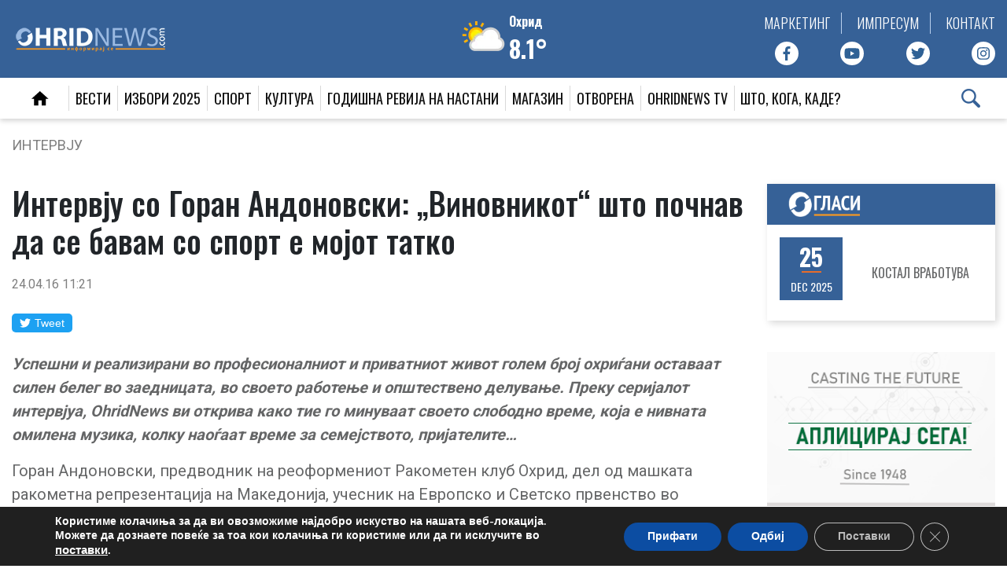

--- FILE ---
content_type: text/html; charset=UTF-8
request_url: https://www.ohridnews.com/intervju-so-goran-andonovski-vinovnikot-shto-pochnav-da-se-bavam-so-sport-e-mojot-tatko/
body_size: 29134
content:
<!DOCTYPE html>
<html lang="en-US">
<head>
<meta charset="utf-8">
<meta name="viewport" content="width=device-width, initial-scale=1, user-scalable=no, maximum-scale=1">
<title>Интервју со Горан Андоновски: „Виновникот“ што почнав да се бавам со спорт е мојот татко - OhridNews</title>
<link href="https://www.ohridnews.com/wp-content/themes/ohridnews/favicon.png" rel="icon" type="image/x-icon" />
<link data-minify="1" href='https://www.ohridnews.com/wp-content/cache/min/1/wp-content/themes/ohridnews/style.css?ver=1768312799' rel='stylesheet' type='text/css'>
<link href='https://www.ohridnews.com/wp-content/themes/ohridnews/vreme/wu-icons-style.min.css?v=1070100' rel='stylesheet' type='text/css'>
<link href="https://fonts.googleapis.com/css2?family=Oswald:wght@300;400;500;600;700&display=swap" rel="stylesheet">
<link href="https://fonts.googleapis.com/css?family=Roboto:300,400,500,700&display=swap" rel="stylesheet">
<link data-minify="1" href='https://www.ohridnews.com/wp-content/cache/min/1/ajax/libs/slick-carousel/1.8.1/slick.min.css?ver=1768312800' rel='stylesheet' type='text/css'>
<link data-minify="1" href='https://www.ohridnews.com/wp-content/cache/min/1/ajax/libs/slick-carousel/1.8.1/slick-theme.min.css?ver=1768312800' rel='stylesheet' type='text/css'>
<link href='https://www.ohridnews.com/wp-content/themes/ohridnews/css/bootstrap.min.css?v=1070100' rel='stylesheet' type='text/css'>
<link data-minify="1" href='https://www.ohridnews.com/wp-content/cache/min/1/wp-content/themes/ohridnews/js/featherlight.css?ver=1768312800' rel='stylesheet' type='text/css'>
<script data-minify="1" src="https://www.ohridnews.com/wp-content/cache/min/1/jquery-3.6.0.min.js?ver=1768312800" crossorigin="anonymous"></script>
<script async src="https://pagead2.googlesyndication.com/pagead/js/adsbygoogle.js?client=ca-pub-2806722857837168" crossorigin="anonymous"></script>
<!-- Global site tag (gtag.js) - Google Analytics -->
<script async src="https://www.googletagmanager.com/gtag/js?id=UA-1217002-1"></script>
<script>
	window.dataLayer = window.dataLayer || [];
	function gtag(){dataLayer.push(arguments);}
	gtag('js', new Date());

	gtag('config', 'UA-1217002-1');
</script>

<!-- Facebook Pixel Code -->
<script>!function(f,b,e,v,n,t,s){if(f.fbq)return;n=f.fbq=function(){n.callMethod?n.callMethod.apply(n,arguments):n.queue.push(arguments)};if(!f._fbq)f._fbq=n;n.push=n;n.loaded=!0;n.version='2.0';n.queue=[];t=b.createElement(e);t.async=!0;t.src=v;s=b.getElementsByTagName(e)[0];s.parentNode.insertBefore(t,s)}(window,document,'script','https://connect.facebook.net/en_US/fbevents.js');fbq('init', '318628238730436');fbq('track', 'PageView');</script>
<noscript><img height="1" width="1" src="https://www.facebook.com/tr?id=318628238730436&ev=PageView&noscript=1"/></noscript>
<!-- End Facebook Pixel Code -->

<!--    ohridnews.com   -->
<script type="text/javascript">
/* <![CDATA[ */
(function() {
	window.dm=window.dm||{AjaxData:[]};
	window.dm.AjaxEvent=function(et,d,ssid,ad){
		dm.AjaxData.push({et:et,d:d,ssid:ssid,ad:ad});
		window.DotMetricsObj&&DotMetricsObj.onAjaxDataUpdate();
	};
	var d=document,
	h=d.getElementsByTagName('head')[0],
	s=d.createElement('script');
	s.type='text/javascript';
	s.async=true;
	s.src=document.location.protocol + '//script.dotmetrics.net/door.js?id=3704';
	h.appendChild(s);
}());
/* ]]> */
</script>
<meta name="google-site-verification" content="g4lz7SbpGiIBXOt6FtdOeVf_xyqU5Z__6-0ijfbU314" />

<meta name='robots' content='index, follow, max-image-preview:large, max-snippet:-1, max-video-preview:-1' />

	<!-- This site is optimized with the Yoast SEO plugin v20.6 - https://yoast.com/wordpress/plugins/seo/ -->
	<title>Интервју со Горан Андоновски: „Виновникот“ што почнав да се бавам со спорт е мојот татко - OhridNews</title>
	<link rel="canonical" href="https://www.ohridnews.com/intervju-so-goran-andonovski-vinovnikot-shto-pochnav-da-se-bavam-so-sport-e-mojot-tatko/" />
	<meta property="og:locale" content="en_US" />
	<meta property="og:type" content="article" />
	<meta property="og:title" content="Интервју со Горан Андоновски: „Виновникот“ што почнав да се бавам со спорт е мојот татко - OhridNews" />
	<meta property="og:description" content="Успешни и реализирани во професионалниот и приватниот живот голем број охриѓани оставаат силен белег во заедницата, во своето работење и општествено делување. Преку серијалот интервјуа, OhridNews ви открива како тие го минуваат своето слободно време, која е нивната омилена музика, колку наоѓаат време за семејството, пријателите&#8230; Горан Андоновски, предводник на реоформениот Ракометен клуб Охрид, дел [&hellip;]" />
	<meta property="og:url" content="https://www.ohridnews.com/intervju-so-goran-andonovski-vinovnikot-shto-pochnav-da-se-bavam-so-sport-e-mojot-tatko/" />
	<meta property="og:site_name" content="OhridNews" />
	<meta property="article:publisher" content="https://www.facebook.com/ohridnews.mk" />
	<meta property="article:published_time" content="2016-04-24T09:21:54+00:00" />
	<meta property="article:modified_time" content="2018-06-17T01:05:56+00:00" />
	<meta property="og:image" content="https://www.ohridnews.com/wp-content/uploads/2016/04/sl_5.jpg" />
	<meta property="og:image:width" content="650" />
	<meta property="og:image:height" content="400" />
	<meta property="og:image:type" content="image/jpeg" />
	<meta name="author" content="Tanja" />
	<meta name="twitter:card" content="summary_large_image" />
	<meta name="twitter:creator" content="@ohridnews" />
	<meta name="twitter:site" content="@ohridnews" />
	<meta name="twitter:label1" content="Written by" />
	<meta name="twitter:data1" content="Tanja" />
	<script type="application/ld+json" class="yoast-schema-graph">{"@context":"https://schema.org","@graph":[{"@type":"WebPage","@id":"https://www.ohridnews.com/intervju-so-goran-andonovski-vinovnikot-shto-pochnav-da-se-bavam-so-sport-e-mojot-tatko/","url":"https://www.ohridnews.com/intervju-so-goran-andonovski-vinovnikot-shto-pochnav-da-se-bavam-so-sport-e-mojot-tatko/","name":"Интервју со Горан Андоновски: „Виновникот“ што почнав да се бавам со спорт е мојот татко - OhridNews","isPartOf":{"@id":"https://www.ohridnews.com/#website"},"primaryImageOfPage":{"@id":"https://www.ohridnews.com/intervju-so-goran-andonovski-vinovnikot-shto-pochnav-da-se-bavam-so-sport-e-mojot-tatko/#primaryimage"},"image":{"@id":"https://www.ohridnews.com/intervju-so-goran-andonovski-vinovnikot-shto-pochnav-da-se-bavam-so-sport-e-mojot-tatko/#primaryimage"},"thumbnailUrl":"https://www.ohridnews.com/wp-content/uploads/2016/04/sl_5.jpg","datePublished":"2016-04-24T09:21:54+00:00","dateModified":"2018-06-17T01:05:56+00:00","author":{"@id":"https://www.ohridnews.com/#/schema/person/b06a9607804f0130bc7c81859e51d736"},"inLanguage":"en-US","potentialAction":[{"@type":"ReadAction","target":["https://www.ohridnews.com/intervju-so-goran-andonovski-vinovnikot-shto-pochnav-da-se-bavam-so-sport-e-mojot-tatko/"]}]},{"@type":"ImageObject","inLanguage":"en-US","@id":"https://www.ohridnews.com/intervju-so-goran-andonovski-vinovnikot-shto-pochnav-da-se-bavam-so-sport-e-mojot-tatko/#primaryimage","url":"https://www.ohridnews.com/wp-content/uploads/2016/04/sl_5.jpg","contentUrl":"https://www.ohridnews.com/wp-content/uploads/2016/04/sl_5.jpg","width":650,"height":400},{"@type":"WebSite","@id":"https://www.ohridnews.com/#website","url":"https://www.ohridnews.com/","name":"OhridNews","description":"Одговорно и проверено!","potentialAction":[{"@type":"SearchAction","target":{"@type":"EntryPoint","urlTemplate":"https://www.ohridnews.com/?s={search_term_string}"},"query-input":"required name=search_term_string"}],"inLanguage":"en-US"},{"@type":"Person","@id":"https://www.ohridnews.com/#/schema/person/b06a9607804f0130bc7c81859e51d736","name":"Tanja","image":{"@type":"ImageObject","inLanguage":"en-US","@id":"https://www.ohridnews.com/#/schema/person/image/","url":"https://secure.gravatar.com/avatar/532b49c8f3b830f95cc5dea8300fa4e5?s=96&d=mm&r=g","contentUrl":"https://secure.gravatar.com/avatar/532b49c8f3b830f95cc5dea8300fa4e5?s=96&d=mm&r=g","caption":"Tanja"}}]}</script>
	<!-- / Yoast SEO plugin. -->


<script type="text/javascript">
window._wpemojiSettings = {"baseUrl":"https:\/\/s.w.org\/images\/core\/emoji\/14.0.0\/72x72\/","ext":".png","svgUrl":"https:\/\/s.w.org\/images\/core\/emoji\/14.0.0\/svg\/","svgExt":".svg","source":{"concatemoji":"https:\/\/www.ohridnews.com\/wp-includes\/js\/wp-emoji-release.min.js?ver=6.2.2"}};
/*! This file is auto-generated */
!function(e,a,t){var n,r,o,i=a.createElement("canvas"),p=i.getContext&&i.getContext("2d");function s(e,t){p.clearRect(0,0,i.width,i.height),p.fillText(e,0,0);e=i.toDataURL();return p.clearRect(0,0,i.width,i.height),p.fillText(t,0,0),e===i.toDataURL()}function c(e){var t=a.createElement("script");t.src=e,t.defer=t.type="text/javascript",a.getElementsByTagName("head")[0].appendChild(t)}for(o=Array("flag","emoji"),t.supports={everything:!0,everythingExceptFlag:!0},r=0;r<o.length;r++)t.supports[o[r]]=function(e){if(p&&p.fillText)switch(p.textBaseline="top",p.font="600 32px Arial",e){case"flag":return s("\ud83c\udff3\ufe0f\u200d\u26a7\ufe0f","\ud83c\udff3\ufe0f\u200b\u26a7\ufe0f")?!1:!s("\ud83c\uddfa\ud83c\uddf3","\ud83c\uddfa\u200b\ud83c\uddf3")&&!s("\ud83c\udff4\udb40\udc67\udb40\udc62\udb40\udc65\udb40\udc6e\udb40\udc67\udb40\udc7f","\ud83c\udff4\u200b\udb40\udc67\u200b\udb40\udc62\u200b\udb40\udc65\u200b\udb40\udc6e\u200b\udb40\udc67\u200b\udb40\udc7f");case"emoji":return!s("\ud83e\udef1\ud83c\udffb\u200d\ud83e\udef2\ud83c\udfff","\ud83e\udef1\ud83c\udffb\u200b\ud83e\udef2\ud83c\udfff")}return!1}(o[r]),t.supports.everything=t.supports.everything&&t.supports[o[r]],"flag"!==o[r]&&(t.supports.everythingExceptFlag=t.supports.everythingExceptFlag&&t.supports[o[r]]);t.supports.everythingExceptFlag=t.supports.everythingExceptFlag&&!t.supports.flag,t.DOMReady=!1,t.readyCallback=function(){t.DOMReady=!0},t.supports.everything||(n=function(){t.readyCallback()},a.addEventListener?(a.addEventListener("DOMContentLoaded",n,!1),e.addEventListener("load",n,!1)):(e.attachEvent("onload",n),a.attachEvent("onreadystatechange",function(){"complete"===a.readyState&&t.readyCallback()})),(e=t.source||{}).concatemoji?c(e.concatemoji):e.wpemoji&&e.twemoji&&(c(e.twemoji),c(e.wpemoji)))}(window,document,window._wpemojiSettings);
</script>
<style type="text/css">
img.wp-smiley,
img.emoji {
	display: inline !important;
	border: none !important;
	box-shadow: none !important;
	height: 1em !important;
	width: 1em !important;
	margin: 0 0.07em !important;
	vertical-align: -0.1em !important;
	background: none !important;
	padding: 0 !important;
}
</style>
	<link rel='stylesheet' id='wp-block-library-css' href='https://www.ohridnews.com/wp-includes/css/dist/block-library/style.min.css?ver=6.2.2' type='text/css' media='all' />
<link rel='stylesheet' id='classic-theme-styles-css' href='https://www.ohridnews.com/wp-includes/css/classic-themes.min.css?ver=6.2.2' type='text/css' media='all' />
<style id='global-styles-inline-css' type='text/css'>
body{--wp--preset--color--black: #000000;--wp--preset--color--cyan-bluish-gray: #abb8c3;--wp--preset--color--white: #ffffff;--wp--preset--color--pale-pink: #f78da7;--wp--preset--color--vivid-red: #cf2e2e;--wp--preset--color--luminous-vivid-orange: #ff6900;--wp--preset--color--luminous-vivid-amber: #fcb900;--wp--preset--color--light-green-cyan: #7bdcb5;--wp--preset--color--vivid-green-cyan: #00d084;--wp--preset--color--pale-cyan-blue: #8ed1fc;--wp--preset--color--vivid-cyan-blue: #0693e3;--wp--preset--color--vivid-purple: #9b51e0;--wp--preset--gradient--vivid-cyan-blue-to-vivid-purple: linear-gradient(135deg,rgba(6,147,227,1) 0%,rgb(155,81,224) 100%);--wp--preset--gradient--light-green-cyan-to-vivid-green-cyan: linear-gradient(135deg,rgb(122,220,180) 0%,rgb(0,208,130) 100%);--wp--preset--gradient--luminous-vivid-amber-to-luminous-vivid-orange: linear-gradient(135deg,rgba(252,185,0,1) 0%,rgba(255,105,0,1) 100%);--wp--preset--gradient--luminous-vivid-orange-to-vivid-red: linear-gradient(135deg,rgba(255,105,0,1) 0%,rgb(207,46,46) 100%);--wp--preset--gradient--very-light-gray-to-cyan-bluish-gray: linear-gradient(135deg,rgb(238,238,238) 0%,rgb(169,184,195) 100%);--wp--preset--gradient--cool-to-warm-spectrum: linear-gradient(135deg,rgb(74,234,220) 0%,rgb(151,120,209) 20%,rgb(207,42,186) 40%,rgb(238,44,130) 60%,rgb(251,105,98) 80%,rgb(254,248,76) 100%);--wp--preset--gradient--blush-light-purple: linear-gradient(135deg,rgb(255,206,236) 0%,rgb(152,150,240) 100%);--wp--preset--gradient--blush-bordeaux: linear-gradient(135deg,rgb(254,205,165) 0%,rgb(254,45,45) 50%,rgb(107,0,62) 100%);--wp--preset--gradient--luminous-dusk: linear-gradient(135deg,rgb(255,203,112) 0%,rgb(199,81,192) 50%,rgb(65,88,208) 100%);--wp--preset--gradient--pale-ocean: linear-gradient(135deg,rgb(255,245,203) 0%,rgb(182,227,212) 50%,rgb(51,167,181) 100%);--wp--preset--gradient--electric-grass: linear-gradient(135deg,rgb(202,248,128) 0%,rgb(113,206,126) 100%);--wp--preset--gradient--midnight: linear-gradient(135deg,rgb(2,3,129) 0%,rgb(40,116,252) 100%);--wp--preset--duotone--dark-grayscale: url('#wp-duotone-dark-grayscale');--wp--preset--duotone--grayscale: url('#wp-duotone-grayscale');--wp--preset--duotone--purple-yellow: url('#wp-duotone-purple-yellow');--wp--preset--duotone--blue-red: url('#wp-duotone-blue-red');--wp--preset--duotone--midnight: url('#wp-duotone-midnight');--wp--preset--duotone--magenta-yellow: url('#wp-duotone-magenta-yellow');--wp--preset--duotone--purple-green: url('#wp-duotone-purple-green');--wp--preset--duotone--blue-orange: url('#wp-duotone-blue-orange');--wp--preset--font-size--small: 13px;--wp--preset--font-size--medium: 20px;--wp--preset--font-size--large: 36px;--wp--preset--font-size--x-large: 42px;--wp--preset--spacing--20: 0.44rem;--wp--preset--spacing--30: 0.67rem;--wp--preset--spacing--40: 1rem;--wp--preset--spacing--50: 1.5rem;--wp--preset--spacing--60: 2.25rem;--wp--preset--spacing--70: 3.38rem;--wp--preset--spacing--80: 5.06rem;--wp--preset--shadow--natural: 6px 6px 9px rgba(0, 0, 0, 0.2);--wp--preset--shadow--deep: 12px 12px 50px rgba(0, 0, 0, 0.4);--wp--preset--shadow--sharp: 6px 6px 0px rgba(0, 0, 0, 0.2);--wp--preset--shadow--outlined: 6px 6px 0px -3px rgba(255, 255, 255, 1), 6px 6px rgba(0, 0, 0, 1);--wp--preset--shadow--crisp: 6px 6px 0px rgba(0, 0, 0, 1);}:where(.is-layout-flex){gap: 0.5em;}body .is-layout-flow > .alignleft{float: left;margin-inline-start: 0;margin-inline-end: 2em;}body .is-layout-flow > .alignright{float: right;margin-inline-start: 2em;margin-inline-end: 0;}body .is-layout-flow > .aligncenter{margin-left: auto !important;margin-right: auto !important;}body .is-layout-constrained > .alignleft{float: left;margin-inline-start: 0;margin-inline-end: 2em;}body .is-layout-constrained > .alignright{float: right;margin-inline-start: 2em;margin-inline-end: 0;}body .is-layout-constrained > .aligncenter{margin-left: auto !important;margin-right: auto !important;}body .is-layout-constrained > :where(:not(.alignleft):not(.alignright):not(.alignfull)){max-width: var(--wp--style--global--content-size);margin-left: auto !important;margin-right: auto !important;}body .is-layout-constrained > .alignwide{max-width: var(--wp--style--global--wide-size);}body .is-layout-flex{display: flex;}body .is-layout-flex{flex-wrap: wrap;align-items: center;}body .is-layout-flex > *{margin: 0;}:where(.wp-block-columns.is-layout-flex){gap: 2em;}.has-black-color{color: var(--wp--preset--color--black) !important;}.has-cyan-bluish-gray-color{color: var(--wp--preset--color--cyan-bluish-gray) !important;}.has-white-color{color: var(--wp--preset--color--white) !important;}.has-pale-pink-color{color: var(--wp--preset--color--pale-pink) !important;}.has-vivid-red-color{color: var(--wp--preset--color--vivid-red) !important;}.has-luminous-vivid-orange-color{color: var(--wp--preset--color--luminous-vivid-orange) !important;}.has-luminous-vivid-amber-color{color: var(--wp--preset--color--luminous-vivid-amber) !important;}.has-light-green-cyan-color{color: var(--wp--preset--color--light-green-cyan) !important;}.has-vivid-green-cyan-color{color: var(--wp--preset--color--vivid-green-cyan) !important;}.has-pale-cyan-blue-color{color: var(--wp--preset--color--pale-cyan-blue) !important;}.has-vivid-cyan-blue-color{color: var(--wp--preset--color--vivid-cyan-blue) !important;}.has-vivid-purple-color{color: var(--wp--preset--color--vivid-purple) !important;}.has-black-background-color{background-color: var(--wp--preset--color--black) !important;}.has-cyan-bluish-gray-background-color{background-color: var(--wp--preset--color--cyan-bluish-gray) !important;}.has-white-background-color{background-color: var(--wp--preset--color--white) !important;}.has-pale-pink-background-color{background-color: var(--wp--preset--color--pale-pink) !important;}.has-vivid-red-background-color{background-color: var(--wp--preset--color--vivid-red) !important;}.has-luminous-vivid-orange-background-color{background-color: var(--wp--preset--color--luminous-vivid-orange) !important;}.has-luminous-vivid-amber-background-color{background-color: var(--wp--preset--color--luminous-vivid-amber) !important;}.has-light-green-cyan-background-color{background-color: var(--wp--preset--color--light-green-cyan) !important;}.has-vivid-green-cyan-background-color{background-color: var(--wp--preset--color--vivid-green-cyan) !important;}.has-pale-cyan-blue-background-color{background-color: var(--wp--preset--color--pale-cyan-blue) !important;}.has-vivid-cyan-blue-background-color{background-color: var(--wp--preset--color--vivid-cyan-blue) !important;}.has-vivid-purple-background-color{background-color: var(--wp--preset--color--vivid-purple) !important;}.has-black-border-color{border-color: var(--wp--preset--color--black) !important;}.has-cyan-bluish-gray-border-color{border-color: var(--wp--preset--color--cyan-bluish-gray) !important;}.has-white-border-color{border-color: var(--wp--preset--color--white) !important;}.has-pale-pink-border-color{border-color: var(--wp--preset--color--pale-pink) !important;}.has-vivid-red-border-color{border-color: var(--wp--preset--color--vivid-red) !important;}.has-luminous-vivid-orange-border-color{border-color: var(--wp--preset--color--luminous-vivid-orange) !important;}.has-luminous-vivid-amber-border-color{border-color: var(--wp--preset--color--luminous-vivid-amber) !important;}.has-light-green-cyan-border-color{border-color: var(--wp--preset--color--light-green-cyan) !important;}.has-vivid-green-cyan-border-color{border-color: var(--wp--preset--color--vivid-green-cyan) !important;}.has-pale-cyan-blue-border-color{border-color: var(--wp--preset--color--pale-cyan-blue) !important;}.has-vivid-cyan-blue-border-color{border-color: var(--wp--preset--color--vivid-cyan-blue) !important;}.has-vivid-purple-border-color{border-color: var(--wp--preset--color--vivid-purple) !important;}.has-vivid-cyan-blue-to-vivid-purple-gradient-background{background: var(--wp--preset--gradient--vivid-cyan-blue-to-vivid-purple) !important;}.has-light-green-cyan-to-vivid-green-cyan-gradient-background{background: var(--wp--preset--gradient--light-green-cyan-to-vivid-green-cyan) !important;}.has-luminous-vivid-amber-to-luminous-vivid-orange-gradient-background{background: var(--wp--preset--gradient--luminous-vivid-amber-to-luminous-vivid-orange) !important;}.has-luminous-vivid-orange-to-vivid-red-gradient-background{background: var(--wp--preset--gradient--luminous-vivid-orange-to-vivid-red) !important;}.has-very-light-gray-to-cyan-bluish-gray-gradient-background{background: var(--wp--preset--gradient--very-light-gray-to-cyan-bluish-gray) !important;}.has-cool-to-warm-spectrum-gradient-background{background: var(--wp--preset--gradient--cool-to-warm-spectrum) !important;}.has-blush-light-purple-gradient-background{background: var(--wp--preset--gradient--blush-light-purple) !important;}.has-blush-bordeaux-gradient-background{background: var(--wp--preset--gradient--blush-bordeaux) !important;}.has-luminous-dusk-gradient-background{background: var(--wp--preset--gradient--luminous-dusk) !important;}.has-pale-ocean-gradient-background{background: var(--wp--preset--gradient--pale-ocean) !important;}.has-electric-grass-gradient-background{background: var(--wp--preset--gradient--electric-grass) !important;}.has-midnight-gradient-background{background: var(--wp--preset--gradient--midnight) !important;}.has-small-font-size{font-size: var(--wp--preset--font-size--small) !important;}.has-medium-font-size{font-size: var(--wp--preset--font-size--medium) !important;}.has-large-font-size{font-size: var(--wp--preset--font-size--large) !important;}.has-x-large-font-size{font-size: var(--wp--preset--font-size--x-large) !important;}
.wp-block-navigation a:where(:not(.wp-element-button)){color: inherit;}
:where(.wp-block-columns.is-layout-flex){gap: 2em;}
.wp-block-pullquote{font-size: 1.5em;line-height: 1.6;}
</style>
<link data-minify="1" rel='stylesheet' id='moove_gdpr_frontend-css' href='https://www.ohridnews.com/wp-content/cache/min/1/wp-content/plugins/gdpr-cookie-compliance/dist/styles/gdpr-main.css?ver=1768312800' type='text/css' media='all' />
<style id='moove_gdpr_frontend-inline-css' type='text/css'>
#moove_gdpr_cookie_modal,#moove_gdpr_cookie_info_bar,.gdpr_cookie_settings_shortcode_content{font-family:Nunito,sans-serif}#moove_gdpr_save_popup_settings_button{background-color:#373737;color:#fff}#moove_gdpr_save_popup_settings_button:hover{background-color:#000}#moove_gdpr_cookie_info_bar .moove-gdpr-info-bar-container .moove-gdpr-info-bar-content a.mgbutton,#moove_gdpr_cookie_info_bar .moove-gdpr-info-bar-container .moove-gdpr-info-bar-content button.mgbutton{background-color:#0C4DA2}#moove_gdpr_cookie_modal .moove-gdpr-modal-content .moove-gdpr-modal-footer-content .moove-gdpr-button-holder a.mgbutton,#moove_gdpr_cookie_modal .moove-gdpr-modal-content .moove-gdpr-modal-footer-content .moove-gdpr-button-holder button.mgbutton,.gdpr_cookie_settings_shortcode_content .gdpr-shr-button.button-green{background-color:#0C4DA2;border-color:#0C4DA2}#moove_gdpr_cookie_modal .moove-gdpr-modal-content .moove-gdpr-modal-footer-content .moove-gdpr-button-holder a.mgbutton:hover,#moove_gdpr_cookie_modal .moove-gdpr-modal-content .moove-gdpr-modal-footer-content .moove-gdpr-button-holder button.mgbutton:hover,.gdpr_cookie_settings_shortcode_content .gdpr-shr-button.button-green:hover{background-color:#fff;color:#0C4DA2}#moove_gdpr_cookie_modal .moove-gdpr-modal-content .moove-gdpr-modal-close i,#moove_gdpr_cookie_modal .moove-gdpr-modal-content .moove-gdpr-modal-close span.gdpr-icon{background-color:#0C4DA2;border:1px solid #0C4DA2}#moove_gdpr_cookie_info_bar span.change-settings-button.focus-g,#moove_gdpr_cookie_info_bar span.change-settings-button:focus{-webkit-box-shadow:0 0 1px 3px #0C4DA2;-moz-box-shadow:0 0 1px 3px #0C4DA2;box-shadow:0 0 1px 3px #0C4DA2}#moove_gdpr_cookie_modal .moove-gdpr-modal-content .moove-gdpr-modal-close i:hover,#moove_gdpr_cookie_modal .moove-gdpr-modal-content .moove-gdpr-modal-close span.gdpr-icon:hover,#moove_gdpr_cookie_info_bar span[data-href]>u.change-settings-button{color:#0C4DA2}#moove_gdpr_cookie_modal .moove-gdpr-modal-content .moove-gdpr-modal-left-content #moove-gdpr-menu li.menu-item-selected a span.gdpr-icon,#moove_gdpr_cookie_modal .moove-gdpr-modal-content .moove-gdpr-modal-left-content #moove-gdpr-menu li.menu-item-selected button span.gdpr-icon{color:inherit}#moove_gdpr_cookie_modal .moove-gdpr-modal-content .moove-gdpr-modal-left-content #moove-gdpr-menu li a span.gdpr-icon,#moove_gdpr_cookie_modal .moove-gdpr-modal-content .moove-gdpr-modal-left-content #moove-gdpr-menu li button span.gdpr-icon{color:inherit}#moove_gdpr_cookie_modal .gdpr-acc-link{line-height:0;font-size:0;color:transparent;position:absolute}#moove_gdpr_cookie_modal .moove-gdpr-modal-content .moove-gdpr-modal-close:hover i,#moove_gdpr_cookie_modal .moove-gdpr-modal-content .moove-gdpr-modal-left-content #moove-gdpr-menu li a,#moove_gdpr_cookie_modal .moove-gdpr-modal-content .moove-gdpr-modal-left-content #moove-gdpr-menu li button,#moove_gdpr_cookie_modal .moove-gdpr-modal-content .moove-gdpr-modal-left-content #moove-gdpr-menu li button i,#moove_gdpr_cookie_modal .moove-gdpr-modal-content .moove-gdpr-modal-left-content #moove-gdpr-menu li a i,#moove_gdpr_cookie_modal .moove-gdpr-modal-content .moove-gdpr-tab-main .moove-gdpr-tab-main-content a:hover,#moove_gdpr_cookie_info_bar.moove-gdpr-dark-scheme .moove-gdpr-info-bar-container .moove-gdpr-info-bar-content a.mgbutton:hover,#moove_gdpr_cookie_info_bar.moove-gdpr-dark-scheme .moove-gdpr-info-bar-container .moove-gdpr-info-bar-content button.mgbutton:hover,#moove_gdpr_cookie_info_bar.moove-gdpr-dark-scheme .moove-gdpr-info-bar-container .moove-gdpr-info-bar-content a:hover,#moove_gdpr_cookie_info_bar.moove-gdpr-dark-scheme .moove-gdpr-info-bar-container .moove-gdpr-info-bar-content button:hover,#moove_gdpr_cookie_info_bar.moove-gdpr-dark-scheme .moove-gdpr-info-bar-container .moove-gdpr-info-bar-content span.change-settings-button:hover,#moove_gdpr_cookie_info_bar.moove-gdpr-dark-scheme .moove-gdpr-info-bar-container .moove-gdpr-info-bar-content u.change-settings-button:hover,#moove_gdpr_cookie_info_bar span[data-href]>u.change-settings-button,#moove_gdpr_cookie_info_bar.moove-gdpr-dark-scheme .moove-gdpr-info-bar-container .moove-gdpr-info-bar-content a.mgbutton.focus-g,#moove_gdpr_cookie_info_bar.moove-gdpr-dark-scheme .moove-gdpr-info-bar-container .moove-gdpr-info-bar-content button.mgbutton.focus-g,#moove_gdpr_cookie_info_bar.moove-gdpr-dark-scheme .moove-gdpr-info-bar-container .moove-gdpr-info-bar-content a.focus-g,#moove_gdpr_cookie_info_bar.moove-gdpr-dark-scheme .moove-gdpr-info-bar-container .moove-gdpr-info-bar-content button.focus-g,#moove_gdpr_cookie_info_bar.moove-gdpr-dark-scheme .moove-gdpr-info-bar-container .moove-gdpr-info-bar-content a.mgbutton:focus,#moove_gdpr_cookie_info_bar.moove-gdpr-dark-scheme .moove-gdpr-info-bar-container .moove-gdpr-info-bar-content button.mgbutton:focus,#moove_gdpr_cookie_info_bar.moove-gdpr-dark-scheme .moove-gdpr-info-bar-container .moove-gdpr-info-bar-content a:focus,#moove_gdpr_cookie_info_bar.moove-gdpr-dark-scheme .moove-gdpr-info-bar-container .moove-gdpr-info-bar-content button:focus,#moove_gdpr_cookie_info_bar.moove-gdpr-dark-scheme .moove-gdpr-info-bar-container .moove-gdpr-info-bar-content span.change-settings-button.focus-g,span.change-settings-button:focus,#moove_gdpr_cookie_info_bar.moove-gdpr-dark-scheme .moove-gdpr-info-bar-container .moove-gdpr-info-bar-content u.change-settings-button.focus-g,#moove_gdpr_cookie_info_bar.moove-gdpr-dark-scheme .moove-gdpr-info-bar-container .moove-gdpr-info-bar-content u.change-settings-button:focus{color:#0C4DA2}#moove_gdpr_cookie_modal.gdpr_lightbox-hide{display:none}
</style>
<script type='text/javascript' src='https://www.ohridnews.com/wp-includes/js/jquery/jquery.min.js?ver=3.6.4' id='jquery-core-js'></script>
<script type='text/javascript' src='https://www.ohridnews.com/wp-includes/js/jquery/jquery-migrate.min.js?ver=3.4.0' id='jquery-migrate-js'></script>
<link rel="alternate" type="application/json+oembed" href="https://www.ohridnews.com/wp-json/oembed/1.0/embed?url=https%3A%2F%2Fwww.ohridnews.com%2Fintervju-so-goran-andonovski-vinovnikot-shto-pochnav-da-se-bavam-so-sport-e-mojot-tatko%2F" />
<link rel="alternate" type="text/xml+oembed" href="https://www.ohridnews.com/wp-json/oembed/1.0/embed?url=https%3A%2F%2Fwww.ohridnews.com%2Fintervju-so-goran-andonovski-vinovnikot-shto-pochnav-da-se-bavam-so-sport-e-mojot-tatko%2F&#038;format=xml" />

<!-- This site is using AdRotate Professional v5.15.4 to display their advertisements - https://ajdg.solutions/ -->
<!-- AdRotate CSS -->
<style type="text/css" media="screen">
	.g { margin:0px; padding:0px; overflow:hidden; line-height:1; zoom:1; }
	.g img { height:auto; }
	.g-col { position:relative; float:left; }
	.g-col:first-child { margin-left: 0; }
	.g-col:last-child { margin-right: 0; }
	.woocommerce-page .g, .bbpress-wrapper .g { margin: 20px auto; clear:both; }
	.g-6 { margin:0px 0px 0px 0px; width:100%; max-width:125px; height:100%; max-height:125px; }
	.g-24 { min-width:0px; max-width:1330px; }
	.b-24 { margin:30px 0px 0px 0px; }
	.g-25 { min-width:0px; max-width:1300px; }
	.b-25 { margin:30px 0px 0px 0px; }
	@media only screen and (max-width: 480px) {
		.g-col, .g-dyn, .g-single { width:100%; margin-left:0; margin-right:0; }
		.woocommerce-page .g, .bbpress-wrapper .g { margin: 10px auto; }
	}
</style>
<!-- /AdRotate CSS -->


<!-- Meta Pixel Code -->
<script type='text/javascript'>
!function(f,b,e,v,n,t,s){if(f.fbq)return;n=f.fbq=function(){n.callMethod?
n.callMethod.apply(n,arguments):n.queue.push(arguments)};if(!f._fbq)f._fbq=n;
n.push=n;n.loaded=!0;n.version='2.0';n.queue=[];t=b.createElement(e);t.async=!0;
t.src=v;s=b.getElementsByTagName(e)[0];s.parentNode.insertBefore(t,s)}(window,
document,'script','https://connect.facebook.net/en_US/fbevents.js?v=next');
</script>
<!-- End Meta Pixel Code -->

      <script type='text/javascript'>
        var url = window.location.origin + '?ob=open-bridge';
        fbq('set', 'openbridge', '114301894957945', url);
      </script>
    <script type='text/javascript'>fbq('init', '114301894957945', {}, {
    "agent": "wordpress-6.2.2-4.0.1"
})</script><script type='text/javascript'>
    fbq('track', 'PageView', []);
  </script>
<!-- Meta Pixel Code -->
<noscript>
<img height="1" width="1" style="display:none" alt="fbpx"
src="https://www.facebook.com/tr?id=114301894957945&ev=PageView&noscript=1" />
</noscript>
<!-- End Meta Pixel Code -->
		<style type="text/css" id="wp-custom-css">
			.gallery {
    width: 100%;
		margin-bottom: 1rem;
}
.only-mob.part-ad.pod-prviot {
    flex-direction: column;
}

@media all and (max-width: 991px) {
	.ads-horizontal > div {
			margin-bottom: 25px;
	}
	.ads-horizontal > div:last-child {
			margin-bottom: 0;
	}
}		</style>
		<noscript><style id="rocket-lazyload-nojs-css">.rll-youtube-player, [data-lazy-src]{display:none !important;}</style></noscript></head>

<body class="post-template-default single single-post postid-149448 single-format-standard lang-mk">

	<div id="fb-root"></div>

	<button class="scrollup" style="display: none;" aria-label="Back to top button"><i class="fa fa-angle-up"></i></button>

	
		
	<div id="header">
		<div class="container top-header">
			<div class="row">

				<div class="col-3 toggle_menu only-mob">
					<button type="button" class="hamburger">
						<span></span>
						<span></span>
						<span></span>
					</button>
				</div>

				<div class="col-lg-4 top-header-left col-6">
					<a class="header-logo" href="https://www.ohridnews.com">
						<img src="data:image/svg+xml,%3Csvg%20xmlns='http://www.w3.org/2000/svg'%20viewBox='0%200%200%200'%3E%3C/svg%3E" data-lazy-src="https://www.ohridnews.com/wp-content/uploads/2024/01/logo-novo-transparent-1-za-web.png"><noscript><img src="https://www.ohridnews.com/wp-content/uploads/2024/01/logo-novo-transparent-1-za-web.png"></noscript>
					</a>
				</div>

				<div class="col-lg-4 top-header-center only-desk">
					<div class="header-mdl-vreme">
						<div class="oh-weather"><img class="oh-icon" src="data:image/svg+xml,%3Csvg%20xmlns='http://www.w3.org/2000/svg'%20viewBox='0%200%200%200'%3E%3C/svg%3E" data-lazy-src="//cdn.weatherapi.com/weather/64x64/day/116.png" /><noscript><img class="oh-icon" src="//cdn.weatherapi.com/weather/64x64/day/116.png" /></noscript><div class="oh-temp"><span>охрид</span><span>8.1&#176;</span></div></div>					</div>
				</div>

				<div class="col-lg-4 top-header-right only-desk">
					<div class="header-links">
						<a href="https://www.ohridnews.com/marketing/">маркетинг</a>
						<a href="https://www.ohridnews.com/impressum/">импресум</a>
						<a href="https://www.ohridnews.com/contact/">контакт</a>
					</div>
					<div class="header-social">
						<div class="social-icons">
							<a href="https://www.facebook.com/ohridnews.mk/" target="_blank" class="rounded-circle">
								<i class="fab fa-facebook-f"></i>
							</a>
							<a href="https://www.youtube.com/user/ohridnews" target="_blank" class="rounded-circle">
								<i class='fab fa-youtube'></i>
							</a>
							<a href="https://twitter.com/ohridnews" target="_blank" class="rounded-circle">
								<i class="fab fa-twitter"></i>
							</a>
							<a href="https://www.instagram.com/ohridnews.mk" target="_blank" class="rounded-circle">
								<i class="fab fa-instagram"></i>
							</a>
						</div>
					</div>
				</div>

				<div class="col-3 toggle_search_mobile only-mob">
					<button type="button" id="toggle_search_mobile">
						<i class="fa fa-search" aria-hidden="true"></i>
					</button>
				</div>

			</div>
		</div>

		<div class="bot-header">
			<div class="container">
				<div id="menu">
					<ul id="menu-glavno" class="menu"><li id="menu-item-14" class="menu-home menu-item menu-item-type-post_type menu-item-object-page menu-item-home menu-item-14"><a href="https://www.ohridnews.com/">Почетна</a></li>
<li id="menu-item-15" class="menu-item menu-item-type-taxonomy menu-item-object-category menu-item-has-children menu-item-15"><a href="https://www.ohridnews.com/vesti/">Вести</a>
<ul class="sub-menu">
	<li id="menu-item-17" class="menu-item menu-item-type-taxonomy menu-item-object-category menu-item-17"><a href="https://www.ohridnews.com/vesti/vesti-ohrid/">Охрид</a></li>
	<li id="menu-item-538597" class="menu-item menu-item-type-taxonomy menu-item-object-category menu-item-538597"><a href="https://www.ohridnews.com/vesti/okolina/">Околина</a></li>
	<li id="menu-item-16" class="menu-item menu-item-type-taxonomy menu-item-object-category menu-item-16"><a href="https://www.ohridnews.com/vesti/vesti-makedonija/">Македонија</a></li>
	<li id="menu-item-18" class="menu-item menu-item-type-taxonomy menu-item-object-category menu-item-18"><a href="https://www.ohridnews.com/vesti/vesti-svet/">Регион/Свет</a></li>
	<li id="menu-item-576025" class="menu-item menu-item-type-taxonomy menu-item-object-category menu-item-576025"><a href="https://www.ohridnews.com/vesti/izbori-2024/">ИЗБОРИ 2024</a></li>
</ul>
</li>
<li id="menu-item-608873" class="menu-item menu-item-type-taxonomy menu-item-object-category menu-item-608873"><a href="https://www.ohridnews.com/lokalni-izbori-2025/">Избори 2025</a></li>
<li id="menu-item-19" class="menu-item menu-item-type-taxonomy menu-item-object-category menu-item-has-children menu-item-19"><a href="https://www.ohridnews.com/sport/">Спорт</a>
<ul class="sub-menu">
	<li id="menu-item-21" class="menu-item menu-item-type-taxonomy menu-item-object-category menu-item-21"><a href="https://www.ohridnews.com/sport/sport-ohrid/">Охрид</a></li>
	<li id="menu-item-20" class="menu-item menu-item-type-taxonomy menu-item-object-category menu-item-20"><a href="https://www.ohridnews.com/sport/sport-makedonija/">Македонија</a></li>
	<li id="menu-item-22" class="menu-item menu-item-type-taxonomy menu-item-object-category menu-item-22"><a href="https://www.ohridnews.com/sport/sport-svet/">Регион/Свет</a></li>
	<li id="menu-item-609387" class="menu-item menu-item-type-taxonomy menu-item-object-category menu-item-609387"><a href="https://www.ohridnews.com/sport/bogorodicza-kup/">Богородица Куп</a></li>
</ul>
</li>
<li id="menu-item-27" class="menu-item menu-item-type-taxonomy menu-item-object-category menu-item-has-children menu-item-27"><a href="https://www.ohridnews.com/kultura/">Култура</a>
<ul class="sub-menu">
	<li id="menu-item-29" class="menu-item menu-item-type-taxonomy menu-item-object-category menu-item-29"><a href="https://www.ohridnews.com/kultura/kultura-ohrid/">Охрид</a></li>
	<li id="menu-item-28" class="menu-item menu-item-type-taxonomy menu-item-object-category menu-item-28"><a href="https://www.ohridnews.com/kultura/kultura-makedonija/">Македонија</a></li>
	<li id="menu-item-30" class="menu-item menu-item-type-taxonomy menu-item-object-category menu-item-30"><a href="https://www.ohridnews.com/kultura/kultura-svet/">Регион/Свет</a></li>
</ul>
</li>
<li id="menu-item-525115" class="menu-item menu-item-type-post_type menu-item-object-page menu-item-525115"><a href="https://www.ohridnews.com/godishna-revi%d1%98a-na-nastani-2024/">Годишна Ревија на Настани</a></li>
<li id="menu-item-538653" class="menu-item menu-item-type-taxonomy menu-item-object-category menu-item-has-children menu-item-538653"><a href="https://www.ohridnews.com/magazin/">Магазин</a>
<ul class="sub-menu">
	<li id="menu-item-37" class="menu-item menu-item-type-taxonomy menu-item-object-category menu-item-has-children menu-item-37"><a href="https://www.ohridnews.com/magazin/zivot/">Живот</a>
	<ul class="sub-menu">
		<li id="menu-item-38" class="menu-item menu-item-type-taxonomy menu-item-object-category menu-item-38"><a href="https://www.ohridnews.com/magazin/zivot/zivot-reportazi-feljton/">Репортажи / Фељтон</a></li>
		<li id="menu-item-39" class="menu-item menu-item-type-taxonomy menu-item-object-category menu-item-39"><a href="https://www.ohridnews.com/magazin/zivot/zivot-kniga/">Книга</a></li>
		<li id="menu-item-444481" class="menu-item menu-item-type-taxonomy menu-item-object-category menu-item-444481"><a href="https://www.ohridnews.com/magazin/zivot/zivot-film/">Филм</a></li>
		<li id="menu-item-41" class="menu-item menu-item-type-taxonomy menu-item-object-category menu-item-41"><a href="https://www.ohridnews.com/magazin/zivot/zivot-zdravje/">Здравје</a></li>
		<li id="menu-item-42" class="menu-item menu-item-type-taxonomy menu-item-object-category menu-item-42"><a href="https://www.ohridnews.com/magazin/zivot/zivot-ubavina/">Убавина</a></li>
		<li id="menu-item-444480" class="menu-item menu-item-type-taxonomy menu-item-object-category menu-item-444480"><a href="https://www.ohridnews.com/magazin/zivot/avtomoto/">Автомото</a></li>
	</ul>
</li>
	<li id="menu-item-491387" class="menu-item menu-item-type-taxonomy menu-item-object-category menu-item-has-children menu-item-491387"><a href="https://www.ohridnews.com/magazin/zanimlivosti/">Занимливости</a>
	<ul class="sub-menu">
		<li id="menu-item-491389" class="menu-item menu-item-type-taxonomy menu-item-object-category menu-item-491389"><a href="https://www.ohridnews.com/magazin/zanimlivosti/zanimlivosti-ohrid/">Охрид</a></li>
		<li id="menu-item-491388" class="menu-item menu-item-type-taxonomy menu-item-object-category menu-item-491388"><a href="https://www.ohridnews.com/magazin/zanimlivosti/zanimlivosti-makedonija/">Македонија</a></li>
		<li id="menu-item-491390" class="menu-item menu-item-type-taxonomy menu-item-object-category menu-item-491390"><a href="https://www.ohridnews.com/magazin/zanimlivosti/zanimlivosti-svet/">Регион/Свет</a></li>
	</ul>
</li>
</ul>
</li>
<li id="menu-item-33" class="menu-item menu-item-type-taxonomy menu-item-object-category menu-item-has-children menu-item-33"><a href="https://www.ohridnews.com/slobodna-zona/otvorena/">Отворена</a>
<ul class="sub-menu">
	<li id="menu-item-36" class="menu-item menu-item-type-taxonomy menu-item-object-category menu-item-36"><a href="https://www.ohridnews.com/otvorena-kolumni/">Колумни</a></li>
	<li id="menu-item-34" class="menu-item menu-item-type-taxonomy menu-item-object-category menu-item-34"><a href="https://www.ohridnews.com/slobodna-zona/otvorena/otvorena-pisma/">Писма</a></li>
</ul>
</li>
<li id="menu-item-43" class="menu-item menu-item-type-taxonomy menu-item-object-category menu-item-has-children menu-item-43"><a href="https://www.ohridnews.com/ohridnews-tv/">OhridNews TV</a>
<ul class="sub-menu">
	<li id="menu-item-44" class="menu-item menu-item-type-taxonomy menu-item-object-category menu-item-44"><a href="https://www.ohridnews.com/ohridnews-tv/ohridnews-tv-ohridski-razgovori/">Охридски Разговори</a></li>
	<li id="menu-item-538423" class="menu-item menu-item-type-taxonomy menu-item-object-category menu-item-538423"><a href="https://www.ohridnews.com/ohridnews-tv/video-intervju/">Видео Интервју</a></li>
	<li id="menu-item-538425" class="menu-item menu-item-type-taxonomy menu-item-object-category menu-item-538425"><a href="https://www.ohridnews.com/ohridnews-tv/obicni-heroi/">Обични херои</a></li>
	<li id="menu-item-538424" class="menu-item menu-item-type-taxonomy menu-item-object-category menu-item-538424"><a href="https://www.ohridnews.com/ohridnews-tv/1-minuta-vesti/">1 Минута Вести</a></li>
	<li id="menu-item-538426" class="menu-item menu-item-type-taxonomy menu-item-object-category menu-item-538426"><a href="https://www.ohridnews.com/ohridnews-tv/sport-plus/">Спорт +</a></li>
	<li id="menu-item-538427" class="menu-item menu-item-type-taxonomy menu-item-object-category menu-item-538427"><a href="https://www.ohridnews.com/ohridnews-tv/napladne/">Напладне</a></li>
	<li id="menu-item-538428" class="menu-item menu-item-type-taxonomy menu-item-object-category menu-item-538428"><a href="https://www.ohridnews.com/ohridnews-tv/nase-zdravje/">Наше Здравје</a></li>
</ul>
</li>
<li id="menu-item-541366" class="menu-item menu-item-type-taxonomy menu-item-object-category menu-item-541366"><a href="https://www.ohridnews.com/shto-koga-kade/">Што, кога, каде?</a></li>
<li id="menu-item-46" class="menu-search menu-item menu-item-type-custom menu-item-object-custom menu-item-46"><a href="#"><i class="fa fa-search" aria-hidden="true"></i></a></li>
</ul>				</div>
			</div>
		</div>

	</div>

	<div id="searchbox" style="display: none;">
		<div class="container">
			<form role="search" method="get" class="search-form" action="https://www.ohridnews.com/">
				<label class="search-label">
					<input type="search" class="search-field"
						placeholder="Текст за пребарување.."
						value="" name="s"
						title="Search for:"
						autocomplete="off" />
				</label>
				<input type="submit" class="search-submit"
					value="Барај.." />
			</form>
		</div>
	</div>

<div id="content">
	<div class="container">

		
		<div class="top-breadcrumbs-container" aria-label="breadcrumbs">
            <p id="breadcrumbs"><span><span><a href="https://www.ohridnews.com/intervju/">Интервју</a></span></span></p>        </div>

		
		<div class="row the-content">
			<div class="col-xl-9 col-lg-8">
				
					
					<h1 class="single-post-title">
						Интервју со Горан Андоновски: „Виновникот“ што почнав да се бавам со спорт е мојот татко					</h1>
					<div class="post-date">
						<span class="post-date-print">24.04.16 11:21</span>
					</div>

					<div class="post-share">
						<div class="fb-like" data-href="https://www.ohridnews.com/?p=149448" data-layout="button" data-action="like" data-size="large" data-show-faces="false" data-share="true"></div>
						<button class="share-twitter social-share-btn"><span class="share-text-cont"><span class="swp-share"><i class="fab fa-twitter"></i></span><span class="share-text">Tweet</span></span></button>
					</div>

											<div class="only-mob">
								<div><div class="a-single a-174"><a onClick="gtag('event', 'click', {'advert_name': 'Hotel Cingo'});" href="https://www.hotelcingo.com.mk/en_US/" target="_blank" rel="nofollow"><img src="data:image/svg+xml,%3Csvg%20xmlns='http://www.w3.org/2000/svg'%20viewBox='0%200%200%200'%3E%3C/svg%3E" style="width:auto;" data-lazy-src="https://www.ohridnews.com/wp-content/banners/h.-cingo-2023.jpg" /><noscript><img src="https://www.ohridnews.com/wp-content/banners/h.-cingo-2023.jpg" style="width:auto;" /></noscript></a><img class="pixel" style="width:0 !important; height:0 !important;" width="0" height="0" src="data:image/svg+xml,%3Csvg%20xmlns='http://www.w3.org/2000/svg'%20viewBox='0%200%200%200'%3E%3C/svg%3E" onload="gtag('event', 'impression', {'advert_name': 'Hotel Cingo'});" data-lazy-src="[data-uri]" /><noscript><img class="pixel" style="width:0 !important; height:0 !important;" width="0" height="0" src="[data-uri]" onload="gtag('event', 'impression', {'advert_name': 'Hotel Cingo'});" /></noscript></div></div>						</div>
					
					<div class="post-content">

						<div class="single-post-event-details">
																				</div>
						<p><em><strong>Успешни и реализирани во професионалниот и приватниот живот голем број охриѓани оставаат силен белег во заедницата, во своето работење и општествено делување. Преку серијалот интервјуа, OhridNews ви открива како тие го минуваат своето слободно време, која е нивната омилена музика, колку наоѓаат време за семејството, пријателите&#8230;</strong></em></p>
<p>Горан Андоновски, предводник на реоформениот Ракометен клуб Охрид, дел од машката ракометна репрезентација на Македонија, учесник на Европско и Светско првенство во ракомет, добитник на признанието за најдобар тренер од Сојузот на спортови за 2015 година, открива дали останува слободно време поради бројните обврски, кој бил „виновникот“ поради кој почнал да се бави со спорт, кој е „клучот“ за да се биде успешен спортски тренер&#8230;</p><div class="content-ads-holder"></div>
<p>&nbsp;</p>
<p><strong>OhridNews: Како изгледа еден Ваш работен ден?</strong></p>
<p><strong>Г. А.: </strong>Најчесто работниот ден ми започнува околу 3 и 30 наутро кога се подготвувам за работното место-технолог раководител на производство во АД „Жито леб“. Секако,  тука е задолжителното утринско турско кафе без кое не се може. Околу 13 часот заминувам да пазарам, па на ручек, па на краток одмор. Во 17 часот се подготвувам за тренинг кој трае од 18 до 19 и 30. Легнувам најдоцна до 22.</p>
<p style="text-align: center;"><img decoding="async" src="data:image/svg+xml,%3Csvg%20xmlns='http://www.w3.org/2000/svg'%20viewBox='0%200%20650%20400'%3E%3C/svg%3E" alt="" width="650" height="400" data-lazy-src="http://media.ohridnews.com/vesti/2016/04/23/95967/sl_5.jpg" /><noscript><img decoding="async" src="http://media.ohridnews.com/vesti/2016/04/23/95967/sl_5.jpg" alt="" width="650" height="400" /></noscript></p>
<p><strong>OhridNews: Бројни обврски на работа, а потоа и како тренер во ракометниот клуб „Охрид“, кој годинава е дел од разигрувањето за титулата во Супер лигата. Останува ли сепак слободно време и како најчесто го минувате?</strong></p>
<p><strong>Г. А.:</strong> Кога на наведените дневни обврски ќе им се додадат и двата утрински тренинзи, покрај попладневните, службените патувања и патувањата на натпревари, пресметајте колку ми останува слободно време. Слободно време единствено имам во недела и тоа, ако и тогаш не е закажан натпревар. Но, се се заборава со постигнатите успеси во спортот и на работното место, кога ќе се увериш дека не е залудно.</p>
<p><strong>OhridNews: Охриѓани Ве знаат и под прекарот „усташ“. Од каде овој прекар?</strong></p>
<p><strong>Г. А.: </strong>Тоа останало од татко ми, како фамилијарен прекар, а имам и хрватско потекло од баба ми, значи не е случајно. Во репрезентацијата на Македонија за ракомет имав прекар што алудираше на тигар, бидејќи бев премногу агресивен кон противниците.</p>
<p style="text-align: center;"><img decoding="async" src="data:image/svg+xml,%3Csvg%20xmlns='http://www.w3.org/2000/svg'%20viewBox='0%200%20650%20488'%3E%3C/svg%3E" alt="" width="650" height="488" data-lazy-src="http://media.ohridnews.com/vesti/2016/04/23/95967/sl_4.jpg" /><noscript><img decoding="async" src="http://media.ohridnews.com/vesti/2016/04/23/95967/sl_4.jpg" alt="" width="650" height="488" /></noscript></p>
<p style="text-align: center;"><em>На тренинг со играчите на РК Охрид</em></p>
<p><strong>OhridNews: Како и кога спортот навлезе во Вашиот живот, зошто го избравте ракометот?</strong></p>
<p><strong>Г. А.: </strong>Единствен „виновник“ е мојот татко, ми се чини дека се родив со ракометна топка, а еве и сеуште сум со неа, дење и ноќе. Мојот татко, Крсте, беше селектор на Македонија и тренер на најуспешните наши клубови.</p>
<p><strong>OhridNews: Колку за еден спортист значи да биде дел од државна репрезентација?  </strong></p>
<p><strong>Г. А.: </strong>Секако, врв на спортска кариера и тоа чуство е неопишливо, тој жар и морници додека се пее националната химна. Бев учесник на првите европски и светски првенства, каде Македонија избори учество во Италија и Египет.</p>
<p style="text-align: center;"><img decoding="async" src="data:image/svg+xml,%3Csvg%20xmlns='http://www.w3.org/2000/svg'%20viewBox='0%200%20650%20471'%3E%3C/svg%3E" alt="" width="650" height="471" data-lazy-src="http://media.ohridnews.com/vesti/2016/04/23/95967/sl_2.jpg" /><noscript><img decoding="async" src="http://media.ohridnews.com/vesti/2016/04/23/95967/sl_2.jpg" alt="" width="650" height="471" /></noscript></p>
<p style="text-align: center;"><em>Од деновите кога играше за машката ракометна репрезентација на Македонија</em></p>
<p><strong>OhridNews: Што е пресудно за да се биде успешен спортски тренер?</strong></p>
<p><strong>Г. А.: </strong>Прво, имав долгогодишна успешна ракометна кариера како играч и искуство со врвни тренери, но сето тоа мора да се надоградува секојдневно, затоа што секоја година ракометот е се подинамичен. Учествувам на семинари за тренери, а и магистрирам за ракометен тренер во моментов. Значи, ништо не е случајно.</p>
<p><strong>OhridNews: Спортската облека преовладува во Вашата гардероба. Како ја бирате, дали е пресудно да биде од познат спортски бренд ?</strong></p>
<p><strong>Г. А.: </strong>Секако, најудобно се чуствувам во спортска опрема, но не сум зависник од брендови, важно ми е само да ми е удобно.</p>
<p style="text-align: center;"><img decoding="async" src="data:image/svg+xml,%3Csvg%20xmlns='http://www.w3.org/2000/svg'%20viewBox='0%200%20650%20360'%3E%3C/svg%3E" alt="" width="650" height="360" data-lazy-src="http://media.ohridnews.com/vesti/2016/04/23/95967/sl_1.jpg" /><noscript><img decoding="async" src="http://media.ohridnews.com/vesti/2016/04/23/95967/sl_1.jpg" alt="" width="650" height="360" /></noscript></p>
<p style="text-align: center;"><em>Со сопругата Љубица, синот Даниел и ќерката Виолета</em></p>
<p><strong>OhridNews: Дали и Вашите деца покажуваат интерес кон спортот?</strong></p>
<p><strong>Г. А.:</strong> Синот Даниел игра во нашиот РК Охрид и има голема желба за ракомет, а ќерката Виолета студира осигурување, но заедно со мојата сопруга Љубица секогаш присуствува на натпреварите и имам искрена поддршка и во добро и во лошо, бидејќи составен дел на спортот се победите и поразите.</p>
<p><strong>OhridNews: Колку приватните патувања, надвор од спортот, се застапени во Вашиот живот? Најинтересни дестинации кои сте ги посетиле?</strong></p>
<p><strong>Г. А.: </strong>Со ракометот сум го прошетал речиси целиот свет: Египет,Тунис, Германија, Шпанија, Италија, Австрија&#8230;но, морам да признам дека најдобро се одморам кога сум со мојата сопруга и децата на одмор во Грција, Црна Гора, Хрватска или Албанија преку лето.</p>
<p style="text-align: center;"><img decoding="async" src="data:image/svg+xml,%3Csvg%20xmlns='http://www.w3.org/2000/svg'%20viewBox='0%200%20650%20400'%3E%3C/svg%3E" alt="" width="650" height="400" data-lazy-src="http://media.ohridnews.com/vesti/2016/04/23/95967/priznanie_najdobar_trener_od_sojuz_na_sportovi.jpg" /><noscript><img decoding="async" src="http://media.ohridnews.com/vesti/2016/04/23/95967/priznanie_najdobar_trener_od_sojuz_na_sportovi.jpg" alt="" width="650" height="400" /></noscript></p>
<p style="text-align: center;"><em>При врачувањето на признанието-Најдобар тренер за 2015</em></p>
<p><strong>OhridNews: Дали сте имале понуда да заминете од Охрид и Вашиот дом го преселите во друга земја?</strong></p>
<p><strong>Г. А.: </strong>Токму овие денови имам понуда да заминам во една далечна земја, како тренер и ако се одлучам ќе заминам фамилијарно. Во Македонија сум „венчан“ за РК Охрид и „Жито леб“. Зимата, а и сега, имам отворена понуда од еден наш ракометен гигант, но ни на крај памет не ми паѓа да размислувам за такво нешто.</p>
<p><strong>OhridNews: На раководна функција сте во фирмата „Жито Леб“, секојдневно сте дел од производството на храна. Дали сте гурман?Кои се Вашите омилени јадења?</strong></p>
<p><strong>Г. А.: </strong>Знам да се измешам во кујната, меѓутоа многу брзо сум избркан и се повлекувам. Имам желба да направам скара или подготвам италијанска тестенина и тоа исклучиво кога сопругата не е дома.</p>
<p style="text-align: center;"><img decoding="async" src="data:image/svg+xml,%3Csvg%20xmlns='http://www.w3.org/2000/svg'%20viewBox='0%200%20650%20488'%3E%3C/svg%3E" alt="" width="650" height="488" data-lazy-src="http://media.ohridnews.com/vesti/2016/04/23/95967/sl_3.jpg" /><noscript><img decoding="async" src="http://media.ohridnews.com/vesti/2016/04/23/95967/sl_3.jpg" alt="" width="650" height="488" /></noscript></p>
<p style="text-align: center;"><em>На работното место во АД „Жито леб“ Охрид</em></p>
<p><strong>OhridNews: Вечерните излегувања се чести или ретки? Дали наоѓате време за дружења со пријателите?</strong></p>
<p><strong>Г. А.: </strong>Секоја можност ја користам за излегување, бидејќи се ослободувам од негативната енергија собрана на работното место и теренот. Многу малку останува за дружење со пријателите и поради тоа, најдобар одмор ми е во кругот на семејството. Пресреќен сум што во овие тешки моменти за нашата држава и градот успеав со моите ракометари да направиме нешто позитивно и ја полниме салата во „Билјанини извори“ и да заборавиме на секојдневието. Наши посетители се цели фамилии, во училиштата има се повеќе деца ракометари, а и не е важно, не можат да се сите врвни, но се спортисти. Од друга страна, преку „Жито леб“ се грижам охриѓани да се хранат квалитетно, здраво и без конзерванси во лебот и пецивото.</p>
<p style="text-align: right;">Т. Кувенџиска</p>
					</div>

					<div class="post-share">
						<div class="fb-like" data-href="https://www.ohridnews.com/?p=149448" data-width="" data-layout="button" data-action="like" data-size="large" data-show-faces="true" data-share="true"></div>
						<button class="share-twitter social-share-btn"><span class="share-text-cont"><span class="swp-share"><i class="fab fa-twitter"></i></span><span class="share-text">Tweet</span></span></button>
					</div>

					<div class="post-disclaimer">
						<p style="text-align: center;">© Ohridnews.com. All rights reserved.<br />
The content of this article, should not be printed, copied or published in any way, without permission by  Ohridnews.com</p>
					</div>
				
				<div class="part row after-post-content-ads ads">
					<div class="col col-ad"><div class="a-single a-11"><a onClick="gtag('event', 'click', {'advert_name': 'Dr. Batkoski'});" href="https://drbatkoski.mk/mk/%D0%BD%D0%B0%D1%81%D0%BB%D0%BE%D0%B2%D0%BD%D0%B0/" target="_blank" rel="nofollow"><img src="data:image/svg+xml,%3Csvg%20xmlns='http://www.w3.org/2000/svg'%20viewBox='0%200%20550%20125'%3E%3C/svg%3E" width="550" height="125" data-lazy-src="https://www.ohridnews.com/wp-content/banners/dr.-batkoski-2021-b1.gif" /><noscript><img src="https://www.ohridnews.com/wp-content/banners/dr.-batkoski-2021-b1.gif" width="550" height="125" /></noscript></a><img class="pixel" style="width:0 !important; height:0 !important;" width="0" height="0" src="data:image/svg+xml,%3Csvg%20xmlns='http://www.w3.org/2000/svg'%20viewBox='0%200%200%200'%3E%3C/svg%3E" onload="gtag('event', 'impression', {'advert_name': 'Dr. Batkoski'});" data-lazy-src="[data-uri]" /><noscript><img class="pixel" style="width:0 !important; height:0 !important;" width="0" height="0" src="[data-uri]" onload="gtag('event', 'impression', {'advert_name': 'Dr. Batkoski'});" /></noscript></div></div><div class="col col-ad"><div class="a-single a-13"><a onClick="gtag('event', 'click', {'advert_name': 'ASP PAK'});" href="https://www.asppak.com/" target="_blank" rel="nofollow"><img src="data:image/svg+xml,%3Csvg%20xmlns='http://www.w3.org/2000/svg'%20viewBox='0%200%20550%20125'%3E%3C/svg%3E" width="550" height="125" data-lazy-src="https://www.ohridnews.com/wp-content/banners/550-125-web-krg.gif" /><noscript><img src="https://www.ohridnews.com/wp-content/banners/550-125-web-krg.gif" width="550" height="125" /></noscript></a><img class="pixel" style="width:0 !important; height:0 !important;" width="0" height="0" src="data:image/svg+xml,%3Csvg%20xmlns='http://www.w3.org/2000/svg'%20viewBox='0%200%200%200'%3E%3C/svg%3E" onload="gtag('event', 'impression', {'advert_name': 'ASP PAK'});" data-lazy-src="[data-uri]" /><noscript><img class="pixel" style="width:0 !important; height:0 !important;" width="0" height="0" src="[data-uri]" onload="gtag('event', 'impression', {'advert_name': 'ASP PAK'});" /></noscript></div></div>				</div>

			</div>

			<div class="col-xl-3 col-lg-4 ads ads-vertical">
				<div class="single-right-sidebar">

			<div class="sidebar-ads only-desk">
			<div>
				
					<div class="sidebar-oglasi sidebar-oglasi-widget">
						<div class="posledni-soopstenia">
							<div class="oglasi-sidebar-logo">
								<img class="oglasi-logo" src="data:image/svg+xml,%3Csvg%20xmlns='http://www.w3.org/2000/svg'%20viewBox='0%200%200%200'%3E%3C/svg%3E" data-lazy-src="https://www.ohridnews.com/wp-content/themes/ohridnews/img/oglasi.png?v=1070100"><noscript><img class="oglasi-logo" src="https://www.ohridnews.com/wp-content/themes/ohridnews/img/oglasi.png?v=1070100"></noscript>
							</div>
						
							<div class="posledni-soopstenia-holder soopstenia-sidebar-hold soopstenia-sidebar-slick">
								
									<div class="soopstenie-single">
										<div class="post-thumbnail post-date-square soopstenie-title">
											<a href="https://www.ohridnews.com/soopstenie/kostal-vrabotuva-operatori-vo-proizvodstvo-2/">
												<span class="date-inn-day">25</span>
												<span class="shlajfna"></span>
												<span class="date-inn-month date-inn-year">Dec 2025</span>
											</a>
										</div>
										<a class="soopstenie-single-title" href="https://www.ohridnews.com/soopstenie/kostal-vrabotuva-operatori-vo-proizvodstvo-2/">КОСТАЛ ВРАБОТУВА</a>
									</div>

								
									<div class="soopstenie-single">
										<div class="post-thumbnail post-date-square soopstenie-title">
											<a href="https://www.ohridnews.com/soopstenie/hotel-garden-ohrid-ima-potreba-od-rabotniczi-na-pove%d0%8ce-poziczii/">
												<span class="date-inn-day">09</span>
												<span class="shlajfna"></span>
												<span class="date-inn-month date-inn-year">Jan 2026</span>
											</a>
										</div>
										<a class="soopstenie-single-title" href="https://www.ohridnews.com/soopstenie/hotel-garden-ohrid-ima-potreba-od-rabotniczi-na-pove%d0%8ce-poziczii/">ХОТЕЛ „ГАРДЕН“ – ОХРИД ИМА ПОТРЕБА ОД РАБОТНИЦИ НА..</a>
									</div>

															</div>
						
						</div>
					</div>
				

			</div>
			<div></div><div><div class="a-single a-8"><a onClick="gtag('event', 'click', {'advert_name': 'Learnica'});" href=https://www.lthcastings.com/mk/kariera/slobodni-rabotni-mesta?country=3&type=0" target="_blank" rel="nofollow"><img src="data:image/svg+xml,%3Csvg%20xmlns='http://www.w3.org/2000/svg'%20viewBox='0%200%20300%20250'%3E%3C/svg%3E" width="300" height="250" data-lazy-src="https://www.ohridnews.com/wp-content/banners/baner-lth-2023-novo.gif" /><noscript><img src="https://www.ohridnews.com/wp-content/banners/baner-lth-2023-novo.gif" width="300" height="250" /></noscript></a><img class="pixel" style="width:0 !important; height:0 !important;" width="0" height="0" src="data:image/svg+xml,%3Csvg%20xmlns='http://www.w3.org/2000/svg'%20viewBox='0%200%200%200'%3E%3C/svg%3E" onload="gtag('event', 'impression', {'advert_name': 'Learnica'});" data-lazy-src="[data-uri]" /><noscript><img class="pixel" style="width:0 !important; height:0 !important;" width="0" height="0" src="[data-uri]" onload="gtag('event', 'impression', {'advert_name': 'Learnica'});" /></noscript></div></div><div><div class="a-single a-9"><a onClick="gtag('event', 'click', {'advert_name': 'Karmen Baucentar'});" href="https://www.ohridnews.com/klienti/karmenbaucentarohrid/" target="_blank" rel="nofollow"><img src="data:image/svg+xml,%3Csvg%20xmlns='http://www.w3.org/2000/svg'%20viewBox='0%200%20300%20250'%3E%3C/svg%3E" width="300" height="250" data-lazy-src="https://www.ohridnews.com/wp-content/banners/karmen-300x250-banner-fasadi.gif" /><noscript><img src="https://www.ohridnews.com/wp-content/banners/karmen-300x250-banner-fasadi.gif" width="300" height="250" /></noscript></a><img class="pixel" style="width:0 !important; height:0 !important;" width="0" height="0" src="data:image/svg+xml,%3Csvg%20xmlns='http://www.w3.org/2000/svg'%20viewBox='0%200%200%200'%3E%3C/svg%3E" onload="gtag('event', 'impression', {'advert_name': 'Karmen Baucentar'});" data-lazy-src="[data-uri]" /><noscript><img class="pixel" style="width:0 !important; height:0 !important;" width="0" height="0" src="[data-uri]" onload="gtag('event', 'impression', {'advert_name': 'Karmen Baucentar'});" /></noscript></div></div>		</div>
		
			<div class="pod-oglasi only-mob">
			<div>			<div class="sidebar-oglasi sidebar-oglasi-widget">
				<div class="posledni-soopstenia">
					<div class="oglasi-sidebar-logo">
						<img src="data:image/svg+xml,%3Csvg%20xmlns='http://www.w3.org/2000/svg'%20viewBox='0%200%200%200'%3E%3C/svg%3E" data-lazy-src="https://www.ohridnews.com/wp-content/themes/ohridnews/img/oglasi.png?v=1070100"><noscript><img src="https://www.ohridnews.com/wp-content/themes/ohridnews/img/oglasi.png?v=1070100"></noscript>
					</div>
					<div class="posledni-soopstenia-holder soopstenia-sidebar-hold soopstenia-sidebar-slick">
													<div class="soopstenie-single">
								<div class="post-thumbnail post-date-square soopstenie-title">
																			<a href="https://www.ohridnews.com/soopstenie/hotel-garden-ohrid-ima-potreba-od-rabotniczi-na-pove%d0%8ce-poziczii/">
											<span class="date-inn-day">09</span>
											<span class="shlajfna"></span>
											<span class="date-inn-month date-inn-year">
												Jan												2026											</span>
										</a>
																	</div>
								<a class="soopstenie-single-title" href="https://www.ohridnews.com/soopstenie/hotel-garden-ohrid-ima-potreba-od-rabotniczi-na-pove%d0%8ce-poziczii/">
									ХОТЕЛ „ГАРДЕН“ – ОХРИД ИМА ПОТРЕБА ОД РАБОТНИЦИ НА ...								</a>
							</div>
													<div class="soopstenie-single">
								<div class="post-thumbnail post-date-square soopstenie-title">
																			<a href="https://www.ohridnews.com/soopstenie/kostal-vrabotuva-operatori-vo-proizvodstvo-2/">
											<span class="date-inn-day">24</span>
											<span class="shlajfna"></span>
											<span class="date-inn-month date-inn-year">
												Dec												2025											</span>
										</a>
																	</div>
								<a class="soopstenie-single-title" href="https://www.ohridnews.com/soopstenie/kostal-vrabotuva-operatori-vo-proizvodstvo-2/">
									КОСТАЛ ВРАБОТУВА								</a>
							</div>
													<div class="soopstenie-single">
								<div class="post-thumbnail post-date-square soopstenie-title">
																	</div>
								<a class="soopstenie-single-title" href="https://www.ohridnews.com/soopstenie/kostal-vrabotuva-dostavuvach-na-materi%d1%98ali-do-proizvodna-lini%d1%98a/">
									Костал вработува доставувач на материјали до произв...								</a>
							</div>
													<div class="soopstenie-single">
								<div class="post-thumbnail post-date-square soopstenie-title">
																	</div>
								<a class="soopstenie-single-title" href="https://www.ohridnews.com/soopstenie/lth-learnicza-vrabotuva-produkten-mena%d0%8fer/">
									ЛТХ ЛЕАРНИЦА ВРАБОТУВА ПРОДУКТЕН МЕНАЏЕР								</a>
							</div>
													<div class="soopstenie-single">
								<div class="post-thumbnail post-date-square soopstenie-title">
																			<a href="https://www.ohridnews.com/soopstenie/lth-vrabotuva-mashinski-inzheneri/">
											<span class="date-inn-day">04</span>
											<span class="shlajfna"></span>
											<span class="date-inn-month date-inn-year">
												Mar												2022											</span>
										</a>
																	</div>
								<a class="soopstenie-single-title" href="https://www.ohridnews.com/soopstenie/lth-vrabotuva-mashinski-inzheneri/">
									ЛТХ ВРАБОТУВА МАШИНСКИ ИНЖЕНЕРИ								</a>
							</div>
											</div>
				</div>
			</div>
		</div><div><div class="a-single a-11"><a onClick="gtag('event', 'click', {'advert_name': 'Dr. Batkoski'});" href="https://drbatkoski.mk/mk/%D0%BD%D0%B0%D1%81%D0%BB%D0%BE%D0%B2%D0%BD%D0%B0/" target="_blank" rel="nofollow"><img src="data:image/svg+xml,%3Csvg%20xmlns='http://www.w3.org/2000/svg'%20viewBox='0%200%20550%20125'%3E%3C/svg%3E" width="550" height="125" data-lazy-src="https://www.ohridnews.com/wp-content/banners/dr.-batkoski-2021-b1.gif" /><noscript><img src="https://www.ohridnews.com/wp-content/banners/dr.-batkoski-2021-b1.gif" width="550" height="125" /></noscript></a><img class="pixel" style="width:0 !important; height:0 !important;" width="0" height="0" src="data:image/svg+xml,%3Csvg%20xmlns='http://www.w3.org/2000/svg'%20viewBox='0%200%200%200'%3E%3C/svg%3E" onload="gtag('event', 'impression', {'advert_name': 'Dr. Batkoski'});" data-lazy-src="[data-uri]" /><noscript><img class="pixel" style="width:0 !important; height:0 !important;" width="0" height="0" src="[data-uri]" onload="gtag('event', 'impression', {'advert_name': 'Dr. Batkoski'});" /></noscript></div></div>		</div>
	
</div>			</div>
		</div>

		
		<div class="part related-posts">
			<div class="cat-title title-part">
				<h2 class="part-title part-title-blue">
				Поврзани вести				</h2>
			</div>
							<div class="row">
					
							<div class="col-lg-4">
								<div class="post-thumbnail">
									<a href="https://www.ohridnews.com/razgovor-so-upcho-dimovski-pretsedatel-na-spm-na-makedoni-a-ne-i-e-potrebno-formira-e-na-shiroka-vlada-tuku-vlada-na-nacionalen-spas/"><img width="500" height="280" src="data:image/svg+xml,%3Csvg%20xmlns='http://www.w3.org/2000/svg'%20viewBox='0%200%20500%20280'%3E%3C/svg%3E" class="attachment-custom-medium size-custom-medium wp-post-image" alt="" decoding="async" data-lazy-src="https://www.ohridnews.com/wp-content/uploads/2021/03/Razgovor-so-upcho-Dimovski-SPM-500x280.jpg" /><noscript><img width="500" height="280" src="https://www.ohridnews.com/wp-content/uploads/2021/03/Razgovor-so-upcho-Dimovski-SPM-500x280.jpg" class="attachment-custom-medium size-custom-medium wp-post-image" alt="" decoding="async" /></noscript></a>
								</div>
								<div class="multipart-single">
									<p class="part-date">19.03.21 13:40</p>
									<a class="part-title" href="https://www.ohridnews.com/razgovor-so-upcho-dimovski-pretsedatel-na-spm-na-makedoni-a-ne-i-e-potrebno-formira-e-na-shiroka-vlada-tuku-vlada-na-nacionalen-spas/">Разговор со Љупчо Димовски – Претседател на СПМ: На&hellip;</a>
									<p class="part-excerpt">Власта не успeа да се справи со ниту еден од проблемите кои ги предизвика пандемијата Вакцини нема, а државата не се ни обиде да воведе здравствена дипломатија, здравствената состојба се влошува, с...</p>
								</div>
							</div>

						
							<div class="col-lg-4">
								<div class="post-thumbnail">
									<a href="https://www.ohridnews.com/interv-u-so-konstantin-georgieski-formira-e-novo-i-fuzira-e-na-drugite-avni-pretpri-ati-a-unesko-i-plazhite-zhezhok-kosten-golemi-infrastrukturni-proekti-vezda-od-regionot-za-vodici/"><img width="500" height="280" src="data:image/svg+xml,%3Csvg%20xmlns='http://www.w3.org/2000/svg'%20viewBox='0%200%20500%20280'%3E%3C/svg%3E" class="attachment-custom-medium size-custom-medium wp-post-image" alt="" decoding="async" data-lazy-src="https://www.ohridnews.com/wp-content/uploads/2019/12/Intervju-KG-19-naslovna-500x280.jpg" /><noscript><img width="500" height="280" src="https://www.ohridnews.com/wp-content/uploads/2019/12/Intervju-KG-19-naslovna-500x280.jpg" class="attachment-custom-medium size-custom-medium wp-post-image" alt="" decoding="async" /></noscript></a>
								</div>
								<div class="multipart-single">
									<p class="part-date">25.12.19 21:05</p>
									<a class="part-title" href="https://www.ohridnews.com/interv-u-so-konstantin-georgieski-formira-e-novo-i-fuzira-e-na-drugite-avni-pretpri-ati-a-unesko-i-plazhite-zhezhok-kosten-golemi-infrastrukturni-proekti-vezda-od-regionot-za-vodici/">Интервју со Константин Георгиески: Формирање ново и фузирање на&hellip;</a>
									<p class="part-excerpt">По завршување на крупните инфраструктирни проекти во Охрид ќе започне процес на реорганизација и рационализација на јавните претпријатија Ова во предновогодишното интервју што OhridNews го реализир...</p>
								</div>
							</div>

						
							<div class="col-lg-4">
								<div class="post-thumbnail">
									<a href="https://www.ohridnews.com/474733-2/"><img width="500" height="280" src="data:image/svg+xml,%3Csvg%20xmlns='http://www.w3.org/2000/svg'%20viewBox='0%200%20500%20280'%3E%3C/svg%3E" class="attachment-custom-medium size-custom-medium wp-post-image" alt="" decoding="async" data-lazy-src="https://www.ohridnews.com/wp-content/uploads/2019/12/dejan-N-500x280.jpg" /><noscript><img width="500" height="280" src="https://www.ohridnews.com/wp-content/uploads/2019/12/dejan-N-500x280.jpg" class="attachment-custom-medium size-custom-medium wp-post-image" alt="" decoding="async" /></noscript></a>
								</div>
								<div class="multipart-single">
									<p class="part-date">09.12.19 07:00</p>
									<a class="part-title" href="https://www.ohridnews.com/474733-2/">Разговор со д-р Дејан Блажески: За човек нема поголема&hellip;</a>
									<p class="part-excerpt">Докторирaњето на која и да било тема е залудно доколку човекот не продолжи да работи на материјата, да пишува трудови и да се надоградува Човекот кој е растргнат со сите предизвици на денешното жив...</p>
								</div>
							</div>

										</div>
					</div>
	</div>
</div>

	<div class="ads-import" style="display: none;">
		<div class="post-content-ads">
			<div><div class="a-single a-219"><a onClick="gtag('event', 'click', {'advert_name': 'OhridNews na Viber'});" href="https://invite.viber.com/?g2=AQBCunqi7R7NRlJNf1L%2B95NPgZR%2B01Kqyas3PaB1dG0m3CBmucWsDQ3iF06UT%2Bnx." target="_blank" rel="nofollow"><img src="data:image/svg+xml,%3Csvg%20xmlns='http://www.w3.org/2000/svg'%20viewBox='0%200%200%200'%3E%3C/svg%3E" style="width:auto;" data-lazy-src="https://www.ohridnews.com/wp-content/banners/baner-viber-kanal-mob..png" /><noscript><img src="https://www.ohridnews.com/wp-content/banners/baner-viber-kanal-mob..png" style="width:auto;" /></noscript></a><img class="pixel" style="width:0 !important; height:0 !important;" width="0" height="0" src="data:image/svg+xml,%3Csvg%20xmlns='http://www.w3.org/2000/svg'%20viewBox='0%200%200%200'%3E%3C/svg%3E" onload="gtag('event', 'impression', {'advert_name': 'OhridNews na Viber'});" data-lazy-src="[data-uri]" /><noscript><img class="pixel" style="width:0 !important; height:0 !important;" width="0" height="0" src="[data-uri]" onload="gtag('event', 'impression', {'advert_name': 'OhridNews na Viber'});" /></noscript></div></div>		</div>
	</div>

	<script type="text/javascript">
		jQuery(document).ready(function($) {
			$('.post-content-ads').appendTo('.content-ads-holder');
		})
	</script>
<div id="footer">
	<div class="wrap-footer-top">
		<div class="row">

			<div id="footer-1" class="footer-widget col-lg-3">
				<a href="https://www.ohridnews.com"><img src="data:image/svg+xml,%3Csvg%20xmlns='http://www.w3.org/2000/svg'%20viewBox='0%200%200%200'%3E%3C/svg%3E" data-lazy-src="https://www.ohridnews.com/wp-content/themes/ohridnews/img/logo.png?v=1070100"><noscript><img src="https://www.ohridnews.com/wp-content/themes/ohridnews/img/logo.png?v=1070100"></noscript></a>
				<div class="social-icons">
					<a href="https://www.facebook.com/ohridnews.mk/" target="_blank">
						<i class="fab fa-facebook-f"></i>
					</a>
					<a href="https://www.youtube.com/user/ohridnews" target="_blank">
						<i class='fab fa-youtube'></i>
					</a>
					<a href="https://twitter.com/ohridnews" target="_blank">
						<i class="fab fa-twitter"></i>
					</a>
					<a href="https://www.instagram.com/ohridnews.mk" target="_blank">
						<i class="fab fa-instagram"></i>
					</a>
				</div>
				<div class="header-links">
				<a href="https://www.ohridnews.com/marketing/">маркетинг</a>
				<a href="https://www.ohridnews.com/impressum/">импресум</a>
				<a href="https://www.ohridnews.com/contact/">контакт</a>
				</div>
				<div class="footer-support">
					<p>Supported by European Endowment for Democracy</p>
				</div>
			</div>

			<div id="footer-2" class="footer-widget col-lg-3">
				<h2>
					анкета					<span></span>
				</h2>
				<div>
<style id="democracy-poll">.democracy:after{content:'';display:table;clear:both}.democracy ul li,.democracy ul{background:0 0;padding:0;margin:0}.democracy ul li:before{display:none}.democracy input[type=radio],.democracy input[type=checkbox]{margin:0;vertical-align:middle}.democracy input[type=radio]:focus,.democracy input[type=checkbox]:focus{outline:none}.democracy ul{list-style:none !important;border:none !important}.democracy ul li{list-style:none !important}input[type=submit].dem-button,a.dem-button,.dem-button{position:relative;display:inline-block;text-decoration:none;line-height:1;border:0;margin:0;padding:0;cursor:pointer;white-space:nowrap;-webkit-user-select:none;-moz-user-select:none;-ms-user-select:none;user-select:none}input[type=submit].dem-button:focus,a.dem-button:focus,.dem-button:focus{outline:none}input[type=submit].dem-button:disabled,a.dem-button:disabled,.dem-button:disabled{opacity:.6;cursor:not-allowed}a.dem-button:hover{text-decoration:none !important}.democracy{position:relative;margin:0 auto}.democracy input[type=radio],.democracy input[type=checkbox]{margin-right:.2em}.dem-screen{position:relative;line-height:1.3}.democracy ul.dem-vote{margin-bottom:1em}.democracy ul.dem-vote li{padding-bottom:0;margin-bottom:0}.democracy ul.dem-vote li>*{margin-bottom:.6em}.democracy ul.dem-answers li{padding-bottom:1em}.dem-answers .dem-label{margin-bottom:.2em;line-height:1.2}.dem-graph{position:relative;color:#555;color:rgba(0,0,0,.6);box-sizing:content-box;width:100%;display:table;height:1.2em;line-height:1.2em}.dem-fill{position:absolute;top:0;left:0;height:100%;background-color:#7cb4dd}.dem-voted-this .dem-fill{background-color:#ffc45a}.dem-votes-txt,.dem-percent-txt{position:relative;display:table-cell;padding-left:.3em;vertical-align:middle;font-size:90%}.dem-poll-info{padding-bottom:1em}.dem-poll-info:after{content:'';display:table;clear:both}.dem-poll-info>*{font-size:85%;display:block;float:right;clear:both;text-align:right;opacity:.7;line-height:1.3}.dem-vote label{float:none;display:block}.dem-results-link{display:inline-block;line-height:1;margin:.8em 1em}.dem-vote .dem-disabled{opacity:.5}.democracy .dem-bottom{padding-bottom:1em}.dem-bottom{text-align:center}.dem-bottom:after{content:'';display:table;clear:both}.dem-poll-title{display:block;margin-bottom:1.5em;margin-top:1.2em;font-size:120%}.dem-notice{z-index:10;position:absolute;top:0;border-radius:2px;width:100%;padding:1.5em 2em;text-align:center;background:rgba(247,241,212,.8);color:#6d6214}.dem-notice-close{position:absolute;top:0;right:0;padding:5px;cursor:pointer;line-height:.6;font-size:150%}.dem-notice-close:hover{color:#d26616}.dem-star{font-size:90%;vertical-align:baseline;padding-left:.3em;color:#ff4e00}.dem-poll-note{font-size:90%;padding:.5em;opacity:.8;line-height:1.3}.democracy .dem-copyright{position:absolute;bottom:-1em;right:0;text-decoration:none;border-bottom:0;color:#b2b2b2;opacity:.5;line-height:1}.democracy .dem-copyright:hover{opacity:1}.dem-add-answer{position:relative}.dem-add-answer>*{display:block}.dem-add-answer a{display:inline-block}input.dem-add-answer-txt{width:100%;box-sizing:border-box}.dem-add-answer-close{position:absolute;right:0;padding:0 .7em;cursor:pointer;color:#333}.dem-add-answer-close:hover{color:#ff2700}.dem-edit-link{display:block;position:absolute;top:0;right:0;line-height:1;text-decoration:none !important;border:none !important}.dem-edit-link svg{width:1.2em!important;fill:#6c6c6c}.dem-edit-link:hover svg{fill:#35a91d}.dem-loader{display:none;position:absolute;top:0;left:0;width:100%;height:100%}.dem-loader>*{display:table-cell;vertical-align:middle;text-align:center}.dem-loader svg{width:20%;max-width:100px;min-width:80px;margin-bottom:15%}.dem-loader [class^=dem-]{margin-bottom:15%!important}.dem__collapser{display:block;cursor:pointer;text-align:center;font-size:150%;line-height:1}.dem__collapser:hover{color:#f31;background:rgba(255,255,255,.3)}.dem__collapser.expanded{position:relative;height:1em}.dem__collapser.collapsed{position:absolute;top:0;bottom:0;right:0;left:0}.dem__collapser .arr{display:block;position:absolute;bottom:0;width:100%}.dem__collapser.collapsed .arr:before{content:"▾"}.dem__collapser.expanded .arr:before{content:"▴"}.dem-poll-shortcode{margin-bottom:1.5em}.dem-archives .dem-elem-wrap{margin-bottom:2em;padding-bottom:20px;border-bottom:1px dashed rgba(0,0,0,.1)}.dem-archives .dem-archive-link{display:none}.dem-paging{text-align:center;margin:1.5em auto}.dem-paging>*{display:inline-block;padding:.3em .8em;border-radius:.2em;background:#e2e2e2;color:#333;text-decoration:none;text-transform:lowercase;user-select:none}.dem-paging>a{color:#333}.dem-paging>a:hover{background:#ccc;color:#333;text-decoration:none}.dem-paging .current{background:#656565;color:#fff}.dem-paging .dots{background:0 0}.dem-vote label{opacity:.9}.dem-vote label:hover{opacity:1}.dem-results-link{display:none}.dem-add-answer a{text-decoration:none;margin-left:1.2em;color:inherit !important}.dem-add-answer a:hover{opacity:.8}.dem-graph{height:1.4em;line-height:1.4em}.dem-voted-this{font-weight:700}.dem-votes-txt-percent{font-size:90%}.dem-votes-txt-percent:before{content:'- ';display:inline}.dem-percent-txt,.dem-label-percent-txt,.dem-poll-info>*{display:none}.dem-poll-info .dem-total-votes{display:block;float:none;opacity:1;font-size:100%;text-align:center;font-weight:700}.dem__checkbox,.dem__radio{display:none !important}.dem__checkbox_label,.dem__radio_label{position:relative;box-sizing:content-box}.dem__checkbox_label .dem__spot,.dem__radio_label .dem__spot{position:relative;display:inline-block;vertical-align:baseline;cursor:pointer;width:1.1em;height:1.1em;margin-left:-1.6em}.dem__checkbox_label{padding-left:1.7em}.dem__radio_label{padding-left:1.5em}.dem__checkbox_label .dem__spot:after,.dem__radio_label .dem__spot:after{content:'';position:absolute;opacity:.2}.dem__checkbox_label .dem__spot:after{width:.6em;height:.2em;top:.45em;left:.2em;border:.2em solid #333;border-top:none;border-right:none;background:0 0;-webkit-transform:rotate(-45deg);transform:rotate(-45deg)}.dem__radio_label .dem__spot:after{width:.5em;height:.5em;border-radius:50%;top:50%;left:50%;-webkit-transform:translate(-50%,-50%);transform:translate(-50%,-50%);background:#333}.dem__checkbox_label:hover .dem__spot:after,.dem__radio_label:hover .dem__spot:after{opacity:.5}.dem__checkbox:checked+.dem__spot,.dem__radio:checked+.dem__spot{border-color:#999}.dem__checkbox:checked+.dem__spot:after,.dem__radio:checked+.dem__spot:after{opacity:1}.dem__checkbox:disabled+.dem__spot,.dem__radio:disabled+.dem__spot{opacity:.5}.dem__checkbox_label:disabled .dem__spot:after,.dem__radio_label:disabled .dem__spot:after{opacity:.5}input[type=submit].dem-button,a.dem-button,.dem-button{font-size:90%;font-family:tahoma,arial,sans-serif;padding:.8em 1.6em !important;color:#fff;background:#61a9de;text-transform:uppercase}input[type=submit].dem-button:hover,a.dem-button:hover,.dem-button:hover{color:#fff;background:#3b8bc6}a.dem-button:visited{color:#fff}</style>
<div id="democracy-51" class="democracy" data-opts='{"ajax_url":"https:\/\/www.ohridnews.com\/wp-admin\/admin-ajax.php","pid":51,"max_answs":0,"answs_max_height":"500","anim_speed":"400","line_anim_speed":1500}' ><h3 class="footer-title">Дали ги поддржувате предложените измени во Законот за заштита од пушење?</h3><div class="dem-screen vote"><form method="POST" action="#democracy-51"><ul class="dem-vote">
					<li data-aid="141">
						<label class="dem__radio_label">
							<input class="dem__radio"  type="radio" value="141" name="answer_ids[]"><span class="dem__spot"></span> Да
						</label>
					</li>
					<li data-aid="142">
						<label class="dem__radio_label">
							<input class="dem__radio"  type="radio" value="142" name="answer_ids[]"><span class="dem__spot"></span> Не
						</label>
					</li></ul><div class="dem-bottom"><input type="hidden" name="dem_act" value="vote"><input type="hidden" name="dem_pid" value="51"><div class="dem-vote-button"><input class="dem-button " type="submit" value="Гласај" data-dem-act="vote"></div><a href="javascript:void(0);" class="dem-link dem-results-link" data-dem-act="view" rel="nofollow">Резултати</a></div></form></div><noscript>Poll Options are limited because JavaScript is disabled in your browser.</noscript><div class="dem-loader"><div><style type="text/css">
.dem-roller {
  margin: 0 auto;
  width: 40px;
  height: 40px;
  position: relative;
}

.con1 > div, .con2 > div, .con3 > div {
  width: 10px;
  height: 10px;
  background-color: #2686cc;

  border-radius: 100%;
  position: absolute;
  -webkit-animation: bouncedelay 1.2s infinite ease-in-out;
  animation: bouncedelay 1.2s infinite ease-in-out;
  /* Prevent first frame from flickering when animation starts */
  -webkit-animation-fill-mode: both;
  animation-fill-mode: both;
}

.dem-roller .demrcont {
  position: absolute;
  width: 100%;
  height: 100%;
}

.con2 {
  -webkit-transform: rotateZ(45deg);
  transform: rotateZ(45deg);
}

.con3 {
  -webkit-transform: rotateZ(90deg);
  transform: rotateZ(90deg);
}

.circle1 { top: 0; left: 0; }
.circle2 { top: 0; right: 0; }
.circle3 { right: 0; bottom: 0; }
.circle4 { left: 0; bottom: 0; }

.con2 .circle1 { -webkit-animation-delay: -1.1s; animation-delay: -1.1s; }
.con3 .circle1 { -webkit-animation-delay: -1.0s; animation-delay: -1.0s; }
.con1 .circle2 { -webkit-animation-delay: -0.9s; animation-delay: -0.9s; }
.con2 .circle2 { -webkit-animation-delay: -0.8s; animation-delay: -0.8s; }
.con3 .circle2 { -webkit-animation-delay: -0.7s; animation-delay: -0.7s; }
.con1 .circle3 { -webkit-animation-delay: -0.6s; animation-delay: -0.6s; }
.con2 .circle3 { -webkit-animation-delay: -0.5s; animation-delay: -0.5s; }
.con3 .circle3 { -webkit-animation-delay: -0.4s; animation-delay: -0.4s; }
.con1 .circle4 { -webkit-animation-delay: -0.3s; animation-delay: -0.3s; }
.con2 .circle4 { -webkit-animation-delay: -0.2s; animation-delay: -0.2s; }
.con3 .circle4 { -webkit-animation-delay: -0.1s; animation-delay: -0.1s; }
@-webkit-keyframes bouncedelay {
  0%, 80%, 100% { -webkit-transform: scale(0.0) }
  40% { -webkit-transform: scale(1.0) }
}

@keyframes bouncedelay {
  0%, 80%, 100% { 
    transform: scale(0.0);
    -webkit-transform: scale(0.0);
  } 40% { 
    transform: scale(1.0);
    -webkit-transform: scale(1.0);
  }
}
</style>

<div class="dem-roller">
  <div class="demrcont con1">
    <div class="circle1 css-fill"></div>
    <div class="circle2 css-fill"></div>
    <div class="circle3 css-fill"></div>
    <div class="circle4 css-fill"></div>
  </div>
  <div class="demrcont con2">
    <div class="circle1 css-fill"></div>
    <div class="circle2 css-fill"></div>
    <div class="circle3 css-fill"></div>
    <div class="circle4 css-fill"></div>
  </div>
  <div class="demrcont con3">
    <div class="circle1 css-fill"></div>
    <div class="circle2 css-fill"></div>
    <div class="circle3 css-fill"></div>
    <div class="circle4 css-fill"></div>
  </div>
</div>

</div></div></div><!--democracy-->
			<!--noindex-->
			<div class="dem-cache-screens" style="display:none;" data-opt_logs="1"><div class="dem-screen-cache voted"><ul class="dem-answers" data-voted-class="dem-voted-this" data-voted-txt="Ова е твојот глас"><li class="dem-winner" title=' 141 глас - 75% од сите гласови' data-aid="141"><div class="dem-label">Да <span class="dem-label-percent-txt">75%, 141 <span class="votxt">глас</span></span></div><div class="dem-graph"><div class="dem-fill" data-width="75%"></div><div class="dem-votes-txt"> <span class="dem-votes-txt-votes">141 <span class="votxt">глас</span></span> <span class="dem-votes-txt-percent">75%</span> </div><div class="dem-percent-txt">141 глас - 75% од сите гласови</div></div></li><li class="" title=' 46 гласови - 25% од сите гласови' data-aid="142"><div class="dem-label">Не <span class="dem-label-percent-txt">25%, 46 <span class="votxt">гласови</span></span></div><div class="dem-graph"><div class="dem-fill" data-width="25%"></div><div class="dem-votes-txt"> <span class="dem-votes-txt-votes">46 <span class="votxt">гласови</span></span> <span class="dem-votes-txt-percent">25%</span> </div><div class="dem-percent-txt">46 гласови - 25% од сите гласови</div></div></li></ul><div class="dem-bottom"><div class="dem-poll-info"><div class="dem-total-votes">Вкупно гласови: 187</div> <div class="dem-date" title="Почни"> <span class="dem-begin-date">25/01/2026</span> </div></div> <div class="dem-notice dem-youarevote" style="display:none;"> <div class="dem-notice-close" onclick="jQuery(this).parent().fadeOut();">&times;</div> Вие или некој со вашата IP веќе гласаше </div> <span class="dem-revote-button-wrap"> <form action="#democracy-51" method="POST"> <input type="hidden" name="dem_act" value="delVoted"> <input type="hidden" name="dem_pid" value="51"> <input type="submit" value="Гласај одново" class="dem-revote-link dem-revote-button dem-button " data-dem-act="delVoted" data-confirm-text="Сигурно сакате да ги тргнете гласањата?"> </form> </span></div></div><div class="dem-screen-cache vote"><form method="POST" action="#democracy-51"><ul class="dem-vote"> <li data-aid="141"> <label class="dem__radio_label"> <input class="dem__radio" type="radio" value="141" name="answer_ids[]"><span class="dem__spot"></span> Да </label> </li> <li data-aid="142"> <label class="dem__radio_label"> <input class="dem__radio" type="radio" value="142" name="answer_ids[]"><span class="dem__spot"></span> Не </label> </li></ul><div class="dem-bottom"><input type="hidden" name="dem_act" value="vote"><input type="hidden" name="dem_pid" value="51"> <div class="dem-notice dem-youarevote" style="display:none;"> <div class="dem-notice-close" onclick="jQuery(this).parent().fadeOut();">&times;</div> Вие или некој со вашата IP веќе гласаше </div> <span class="dem-revote-button-wrap" style="display:none;"> <form action="#democracy-51" method="POST"> <input type="hidden" name="dem_act" value="delVoted"> <input type="hidden" name="dem_pid" value="51"> <input type="submit" value="Гласај одново" class="dem-revote-link dem-revote-button dem-button " data-dem-act="delVoted" data-confirm-text="Сигурно сакате да ги тргнете гласањата?"> </form> </span><div class="dem-vote-button"><input class="dem-button " type="submit" value="Гласај" data-dem-act="vote"></div><a href="javascript:void(0);" class="dem-link dem-results-link" data-dem-act="view" rel="nofollow">Резултати</a></div></form></div>
			</div>
			<!--/noindex--></div>			</div>

			<div id="footer-3" class="footer-widget col-lg-2">
				<h2>
					време					<span></span>
				</h2>
				<div class="oh-weather"><img class="oh-icon" src="data:image/svg+xml,%3Csvg%20xmlns='http://www.w3.org/2000/svg'%20viewBox='0%200%200%200'%3E%3C/svg%3E" data-lazy-src="//cdn.weatherapi.com/weather/64x64/day/116.png" /><noscript><img class="oh-icon" src="//cdn.weatherapi.com/weather/64x64/day/116.png" /></noscript><div class="oh-temp"><span>охрид</span><span>8.1&#176;</span></div></div>			</div>

			<div id="footer-4" class="footer-widget col-lg-4">
				<h2>
					медиумот е дел од професионалните здруженија:					<span></span>
				</h2>
								<p><img src="data:image/svg+xml,%3Csvg%20xmlns='http://www.w3.org/2000/svg'%20viewBox='0%200%200%200'%3E%3C/svg%3E" data-lazy-src="/wp-content/uploads/2022/06/sovet-za-etika.jpg"><noscript><img src="/wp-content/uploads/2022/06/sovet-za-etika.jpg"></noscript></p>
				<p>
					<a href="https://promedia.mk/" target="_blank" class="large-link">promedia.mk</a>
				</p>
				<p>
					<a href="/privacy-policy" class="medium-link">услови на користење колачиња</a>
				</p>
			</div>

		</div>
	</div>

	<div class="wrap-telefoni">
		<div class="container">
			<div class="row">
				<div class="povazni-telefoni-img vertical-align">
										<a class="telefoni-logo" href="https://www.ohridnews.com/povazhni-telefoni">
						<img src="data:image/svg+xml,%3Csvg%20xmlns='http://www.w3.org/2000/svg'%20viewBox='0%200%200%200'%3E%3C/svg%3E" data-lazy-src="https://www.ohridnews.com/wp-content/themes/ohridnews/img/telefoni.png?v=1070100"><noscript><img src="https://www.ohridnews.com/wp-content/themes/ohridnews/img/telefoni.png?v=1070100"></noscript>
					</a>
				</div>
				<div class="povazni-telefoni-hold vertical-align">
					<div class="povazni-telefoni-slick">
						<div class="eden-povazen-telefon"><span data-mce-type="bookmark" style="display: inline-block; width: 0px; overflow: hidden; line-height: 0;" class="mce_SELRES_start">﻿</span>Полиција: <b>192</b></div><div class="eden-povazen-telefon">Брза помош: <b>194</b></div><div class="eden-povazen-telefon">Пожарна: <b>193</b></div><div class="eden-povazen-telefon">Центар за справување со кризи - Охрид: <b>195</div><div class="eden-povazen-telefon"></b>Планинска Спасителна Служба <b>13112</b></div><div class="eden-povazen-telefon">АМСМ: <b>196</b></div><div class="eden-povazen-telefon">Автобуска станица: <strong>046 </strong><b>260 339</b></div><div class="eden-povazen-telefon">Аеродром: <strong>046 </strong><b>252 820</b></div><div class="eden-povazen-telefon">Црвен крст: <strong>046 </strong><b>261 909</b></div><div class="eden-povazen-telefon">Водовод: <strong>046 </strong><b>250 122</b></div><div class="eden-povazen-telefon">Комуналец: <strong>046</strong> <b>263 325</b></div><div class="eden-povazen-telefon">НУ Центар за култура: <strong>046</strong> <b>261 063</b></div><div class="eden-povazen-telefon">Завод и Музеј: <strong>046 </strong><b>262 498</b></div><div class="eden-povazen-telefon">Основен суд: <strong>046 </strong><b>261 868</b></div><div class="eden-povazen-telefon">ЕВН Информации: <b>0890 12345</b></div><div class="eden-povazen-telefon">ЕВН Дефекти: <b>0890 88888</b></div><div class="eden-povazen-telefon">Општа болница: <strong>046</strong> <b>267 267</b></div><div class="eden-povazen-telefon">ФТУ - Охрид: <strong>046 </strong><b>262 147</b></div><div class="eden-povazen-telefon">Охридско лето: <strong>046 </strong><b>261 304</b></div><div class="eden-povazen-telefon">Организација на потрошувачи на Охрид: <strong>046 </strong><b>252 833</b></div>					</div>
				</div>
			</div>
		</div>
	</div>


	<div class="wrap-copyright">
		<div class="container">
			<p>Copyright Ohridnews 2006-2026. All rights reserved.</p>
		</div>
	</div>
</div>


<script id="democracy-poll">/*!
 * JavaScript Cookie v2.2.0
 * https://github.com/js-cookie/js-cookie
 *
 * Copyright 2006, 2015 Klaus Hartl & Fagner Brack
 * Released under the MIT license
 */
!function(e){var t;if("function"==typeof define&&define.amd&&(define(e),t=!0),"object"==typeof exports&&(module.exports=e(),t=!0),!t){var n=window.Cookies,i=window.Cookies=e();i.noConflict=function(){return window.Cookies=n,i}}}((function(){function e(){for(var e=0,t={};e<arguments.length;e++){var n=arguments[e];for(var i in n)t[i]=n[i]}return t}function t(e){return e.replace(/(%[0-9A-Z]{2})+/g,decodeURIComponent)}return function n(i){function o(){}function a(t,n,a){if("undefined"!=typeof document){"number"==typeof(a=e({path:"/"},o.defaults,a)).expires&&(a.expires=new Date(1*new Date+864e5*a.expires)),a.expires=a.expires?a.expires.toUTCString():"";try{var s=JSON.stringify(n);/^[\{\[]/.test(s)&&(n=s)}catch(e){}n=i.write?i.write(n,t):encodeURIComponent(String(n)).replace(/%(23|24|26|2B|3A|3C|3E|3D|2F|3F|40|5B|5D|5E|60|7B|7D|7C)/g,decodeURIComponent),t=encodeURIComponent(String(t)).replace(/%(23|24|26|2B|5E|60|7C)/g,decodeURIComponent).replace(/[\(\)]/g,escape);var d="";for(var r in a)a[r]&&(d+="; "+r,!0!==a[r]&&(d+="="+a[r].split(";")[0]));return document.cookie=t+"="+n+d}}function s(e,n){if("undefined"!=typeof document){for(var o={},a=document.cookie?document.cookie.split("; "):[],s=0;s<a.length;s++){var d=a[s].split("="),r=d.slice(1).join("=");n||'"'!==r.charAt(0)||(r=r.slice(1,-1));try{var c=t(d[0]);if(r=(i.read||i)(r,c)||t(r),n)try{r=JSON.parse(r)}catch(e){}if(o[c]=r,e===c)break}catch(e){}}return e?o[e]:o}}return o.set=a,o.get=function(e){return s(e,!1)},o.getJSON=function(e){return s(e,!0)},o.remove=function(t,n){a(t,"",e(n,{expires:-1}))},o.defaults={},o.withConverter=n,o}((function(){}))}));var demwaitjquery=setInterval((function(){"undefined"!=typeof jQuery&&(clearInterval(demwaitjquery),jQuery(document).ready(democracyInit))}),50);function democracyInit(e){var t=".democracy",n=e(t);if(n.length){var i,o=".dem-screen",a=".dem-add-answer-txt",s=e(".dem-loader:first"),d={};d.opts=n.first().data("opts"),d.ajaxurl=d.opts.ajax_url,d.answMaxHeight=d.opts.answs_max_height,d.animSpeed=parseInt(d.opts.anim_speed),d.lineAnimSpeed=parseInt(d.opts.line_anim_speed),setTimeout((function(){var t=n.find(o).filter(":visible"),i=function(){t.each((function(){d.setHeight(e(this),1)}))};t.demInitActions(1),e(window).on("resize.demsetheight",i),e(window).on("load",i),d.maxAnswLimitInit();var a=e(".dem-cache-screens");a.length>0&&a.demCacheInit()}),1),e.fn.demInitActions=function(t){return this.each((function(){var n=e(this),i="data-dem-act";n.find("["+i+"]").each((function(){var t=e(this);t.attr("href",""),t.on("click",(function(e){e.preventDefault(),t.blur().demDoAction(t.attr(i))}))})),!!n.find("input[type=radio][data-dem-act=vote]").first().length&&n.find(".dem-vote-button").hide(),d.setAnswsMaxHeight(n),d.lineAnimSpeed&&n.find(".dem-fill").each((function(){var t=e(this);setTimeout((function(){t.animate({width:t.data("width")},d.lineAnimSpeed)}),d.animSpeed,"linear")})),d.setHeight(n,t),n.find("form").on("submit",(function(t){t.preventDefault(),e(this).find('input[name="dem_act"]').val()&&e(this).demDoAction(e(this).find('input[name="dem_act"]').val())}))}))},e.fn.demSetLoader=function(){var e=this;return s.length?e.closest(o).append(s.clone().css("display","table")):i=setTimeout((function(){d.demLoadingDots(e)}),50),this},e.fn.demUnsetLoader=function(){return s.length?this.closest(o).find(".dem-loader").remove():clearTimeout(i),this},e.fn.demAddAnswer=function(){var t=this.first(),n=t.closest(o),i=n.find("[type=checkbox]").length>0,s=e('<input type="text" class="'+a.replace(/\./,"")+'" value="">');if(n.find(".dem-vote-button").show(),n.find("[type=radio]").each((function(){e(this).on("click",(function(){t.fadeIn(300),e(a).remove()})),"radio"===e(this)[0].type&&(this.checked=!1)})),t.hide().parent("li").append(s),s.hide().fadeIn(300).focus(),i){var d=n.find(a);e('<span class="dem-add-answer-close">×</span>').insertBefore(d).css("line-height",d.outerHeight()+"px").on("click",(function(){var t=e(this).parent("li");t.find("input").remove(),t.find("a").fadeIn(300),e(this).remove()}))}return!1},e.fn.demCollectAnsw=function(){var t=this.closest("form"),n=t.find("[type=checkbox],[type=radio],[type=text]"),i=t.find(a).val(),o=[],s=n.filter("[type=checkbox]:checked");if(s.length>0)s.each((function(){o.push(e(this).val())}));else{var d=n.filter("[type=radio]:checked");d.length&&o.push(d.val())}return i&&o.push(i),(o=o.join("~"))||""},e.fn.demDoAction=function(n){var i=this.first(),a=i.closest(t),s={dem_pid:a.data("opts").pid,dem_act:n,action:"dem_ajax"};return void 0===s.dem_pid?(console.log("Poll id is not defined!"),!1):"vote"!==n||(s.answer_ids=i.demCollectAnsw(),s.answer_ids)?!("delVoted"===n&&!confirm(i.data("confirm-text")))&&("newAnswer"===n?(i.demAddAnswer(),!1):(i.demSetLoader(),e.post(d.ajaxurl,s,(function(t){i.demUnsetLoader(),i.closest(o).html(t).demInitActions(),setTimeout((function(){e("html:first,body:first").animate({scrollTop:a.offset().top-70},500)}),200)})),!1)):(d.demShake(i),!1)},e.fn.demCacheShowNotice=function(e){var t=this.first(),n=t.find(".dem-youarevote").first();return"blockForVisitor"===e&&(t.find(".dem-revote-button").remove(),n=t.find(".dem-only-users").first()),t.prepend(n.show()),setTimeout((function(){n.slideUp("slow")}),1e4),this},d.cacheSetAnswrs=function(t,n){var i=n.split(/,/);if(t.hasClass("voted")){var o=t.find(".dem-answers"),a=o.data("voted-class"),s=o.data("voted-txt");e.each(i,(function(n,i){t.find('[data-aid="'+i+'"]').addClass(a).attr("title",(function(){return s+e(this).attr("title")}))})),t.find(".dem-vote-link").remove()}else{var d=t.find("[data-aid]"),r=t.find(".dem-voted-button");e.each(i,(function(e,t){d.filter('[data-aid="'+t+'"]').find("input").prop("checked","checked")})),d.find("input").prop("disabled","disabled"),t.find(".dem-vote-button").remove(),r.length?r.show():(t.find('input[value="vote"]').remove(),t.find(".dem-revote-button-wrap").show())}},e.fn.demCacheInit=function(){return this.each((function(){var n=e(this),i=n.prevAll(t+":first");if(i.length||(i=n.closest(t)),i.length){var a=i.find(o).first(),s=i.data("opts").pid,r=Cookies.get("demPoll_"+s),c="notVote"===r,f=!(void 0===r||c),l=n.find(o+"-cache.vote").html(),h=n.find(o+"-cache.voted").html();if(l){var u=f&&h;if(a.html((u?h:l)+"\x3c!--cache--\x3e").removeClass("vote voted").addClass(u?"voted":"vote"),f&&d.cacheSetAnswrs(a,r),a.demInitActions(1),!c&&!f&&1==n.data("opt_logs")){var m,p=function(){m=setTimeout((function(){if(!i.hasClass("checkAnswDone")){i.addClass("checkAnswDone");var t=i.find(".dem-link").first();t.demSetLoader(),e.post(d.ajaxurl,{dem_pid:i.data("opts").pid,dem_act:"getVotedIds",action:"dem_ajax"},(function(e){t.demUnsetLoader(),e&&(a.html(h),d.cacheSetAnswrs(a,e),a.demInitActions(),a.demCacheShowNotice(e))}))}}),700)};i.on("mouseenter",p).on("mouseleave",(function(){clearTimeout(m)})),i.on("click",p)}}}else console.warn("Democracy: Main dem div not found")}))},d.detectRealHeight=function(e){var t=e.clone().css({height:"auto"}).insertBefore(e),n="border-box"===t.css("box-sizing")?parseInt(t.css("height")):t.height();return t.remove(),n},d.setHeight=function(t,n){var i=d.detectRealHeight(t);n?t.css({height:i}):t.css({opacity:0}).animate({height:i},d.animSpeed,(function(){e(this).animate({opacity:1},1.5*d.animSpeed)}))},d.setAnswsMaxHeight=function(t){if("-1"!==d.answMaxHeight&&"0"!==d.answMaxHeight&&d.answMaxHeight){var n=t.find(".dem-vote, .dem-answers").first(),i=parseInt(d.answMaxHeight);if(n.css({"max-height":"none","overflow-y":"visible"}),("border-box"===n.css("box-sizing")?parseInt(n.css("height")):n.height())-i>100){n.css("position","relative");var o,a=e('<span class="dem__collapser"><span class="arr"></span></span>').appendTo(n),s=function(){a.addClass("expanded").removeClass("collapsed")},r=function(){a.addClass("collapsed").removeClass("expanded")};t.data("expanded")?s():(r(),n.height(i).css("overflow-y","hidden")),a.on("mouseenter",(function(){t.data("expanded")||(o=setTimeout((function(){a.trigger("click")}),1e3))})).on("mouseleave",(function(){clearTimeout(o)})),a.on("click",(function(){if(clearTimeout(o),t.data("expanded"))r(),t.data("expanded",!1),t.height("auto"),n.stop().css("overflow-y","hidden").animate({height:i},d.animSpeed,(function(){d.setHeight(t,!0)}));else{s();var e=d.detectRealHeight(n);e+=7,t.data("expanded",!0),t.height("auto"),n.stop().animate({height:e},d.animSpeed,(function(){d.setHeight(t,!0),n.css("overflow-y","visible")}))}}))}}},d.maxAnswLimitInit=function(){n.on("change",'input[type="checkbox"]',(function(){var n=e(this).closest(t).data("opts").max_answs,i=e(this).closest(o).find('input[type="checkbox"]');i.filter(":checked").length>=n?i.filter(":not(:checked)").each((function(){e(this).prop("disabled",!0).closest("li").addClass("dem-disabled")})):i.each((function(){e(this).prop("disabled",!1).closest("li").removeClass("dem-disabled")}))}))},d.demShake=function(e){var t=e.css("position");for(t&&"static"!==t||e.css("position","relative"),t=1;2>=t;t++)e.animate({left:-10},50).animate({left:10},100).animate({left:0},50)},d.demLoadingDots=function(e){var t=e,n=t.is("input"),o=n?t.val():t.html();"..."===o.substring(o.length-3)?n?t[0].value=o.substring(0,o.length-3):t[0].innerHTML=o.substring(0,o.length-3):n?t[0].value+=".":t[0].innerHTML+=".",i=setTimeout((function(){d.demLoadingDots(t)}),200)}}}</script>

  <!--copyscapeskip-->
  <aside id="moove_gdpr_cookie_info_bar" class="moove-gdpr-info-bar-hidden moove-gdpr-align-center moove-gdpr-dark-scheme gdpr_infobar_postion_bottom" aria-label="GDPR Cookie Banner" style="display: none;">
    <div class="moove-gdpr-info-bar-container">
      <div class="moove-gdpr-info-bar-content">
        
<div class="moove-gdpr-cookie-notice">
  <p>Користиме колачиња за да ви овозможиме најдобро искуство на нашата веб-локација.</p>
<p>Можете да дознаете повеќе за тоа кои колачиња ги користиме или да ги исклучите во <span style="font-size: 11pt;"><span data-href="#moove_gdpr_cookie_modal" class="change-settings-button">поставки</span>.</span></p>
				<button class="moove-gdpr-infobar-close-btn gdpr-content-close-btn" aria-label="Close GDPR Cookie Banner">
					<span class="gdpr-sr-only">Close GDPR Cookie Banner</span>
					<i class="moovegdpr-arrow-close"></i>
				</button>
			</div>
<!--  .moove-gdpr-cookie-notice -->        
<div class="moove-gdpr-button-holder">
		  <button class="mgbutton moove-gdpr-infobar-allow-all gdpr-fbo-0" aria-label="Прифати"  role="button">Прифати</button>
	  				<button class="mgbutton moove-gdpr-infobar-reject-btn gdpr-fbo-1 "  aria-label="Одбиј">Одбиј</button>
							<button class="mgbutton moove-gdpr-infobar-settings-btn change-settings-button gdpr-fbo-2" data-href="#moove_gdpr_cookie_modal" aria-label="Поставки">Поставки</button>
							<button class="moove-gdpr-infobar-close-btn gdpr-fbo-3" aria-label="Close GDPR Cookie Banner" >
					<span class="gdpr-sr-only">Close GDPR Cookie Banner</span>
					<i class="moovegdpr-arrow-close"></i>
				</button>
			</div>
<!--  .button-container -->      </div>
      <!-- moove-gdpr-info-bar-content -->
    </div>
    <!-- moove-gdpr-info-bar-container -->
  </aside>
  <!-- #moove_gdpr_cookie_info_bar -->
  <!--/copyscapeskip-->
    <!-- Meta Pixel Event Code -->
    <script type='text/javascript'>
        document.addEventListener( 'wpcf7mailsent', function( event ) {
        if( "fb_pxl_code" in event.detail.apiResponse){
          eval(event.detail.apiResponse.fb_pxl_code);
        }
      }, false );
    </script>
    <!-- End Meta Pixel Event Code -->
    <div id='fb-pxl-ajax-code'></div><script data-minify="1" type='text/javascript' src='https://www.ohridnews.com/wp-content/cache/min/1/wp-content/plugins/adrotate-pro/library/jquery.adrotate.dyngroup.js?ver=1768312800' id='adrotate-dyngroup-js'></script>
<script type='text/javascript' id='moove_gdpr_frontend-js-extra'>
/* <![CDATA[ */
var moove_frontend_gdpr_scripts = {"ajaxurl":"https:\/\/www.ohridnews.com\/wp-admin\/admin-ajax.php","post_id":"149448","plugin_dir":"https:\/\/www.ohridnews.com\/wp-content\/plugins\/gdpr-cookie-compliance","show_icons":"all","is_page":"","ajax_cookie_removal":"true","strict_init":"1","enabled_default":{"third_party":0,"advanced":0},"geo_location":"false","force_reload":"false","is_single":"1","hide_save_btn":"false","current_user":"0","cookie_expiration":"365","script_delay":"2000","close_btn_action":"1","close_btn_rdr":"","scripts_defined":"{\"cache\":true,\"header\":\"\",\"body\":\"\",\"footer\":\"\",\"thirdparty\":{\"header\":\"\",\"body\":\"\",\"footer\":\"\"},\"advanced\":{\"header\":\"\",\"body\":\"\",\"footer\":\"\"}}","gdpr_scor":"true","wp_lang":""};
/* ]]> */
</script>
<script data-minify="1" type='text/javascript' src='https://www.ohridnews.com/wp-content/cache/min/1/wp-content/plugins/gdpr-cookie-compliance/dist/scripts/main.js?ver=1768312800' id='moove_gdpr_frontend-js'></script>
<script type='text/javascript' id='moove_gdpr_frontend-js-after'>
var gdpr_consent__strict = "false"
var gdpr_consent__thirdparty = "false"
var gdpr_consent__advanced = "false"
var gdpr_consent__cookies = ""
</script>

    
  <!--copyscapeskip-->
  <!-- V1 -->
  <div id="moove_gdpr_cookie_modal" class="gdpr_lightbox-hide" role="complementary" aria-label="GDPR Settings Screen">
    <div class="moove-gdpr-modal-content moove-clearfix logo-position-left moove_gdpr_modal_theme_v1">
          
        <button class="moove-gdpr-modal-close" aria-label="Close GDPR Cookie Settings">
          <span class="gdpr-sr-only">Close GDPR Cookie Settings</span>
          <span class="gdpr-icon moovegdpr-arrow-close"></span>
        </button>
            <div class="moove-gdpr-modal-left-content">
        
<div class="moove-gdpr-company-logo-holder">
  <img src="data:image/svg+xml,%3Csvg%20xmlns='http://www.w3.org/2000/svg'%20viewBox='0%200%20350%20233'%3E%3C/svg%3E" alt="OhridNews"   width="350"  height="233"  class="img-responsive" data-lazy-src="https://www.ohridnews.com/wp-content/plugins/gdpr-cookie-compliance/dist/images/gdpr-logo.png" /><noscript><img src="https://www.ohridnews.com/wp-content/plugins/gdpr-cookie-compliance/dist/images/gdpr-logo.png" alt="OhridNews"   width="350"  height="233"  class="img-responsive" /></noscript>
</div>
<!--  .moove-gdpr-company-logo-holder -->        <ul id="moove-gdpr-menu">
          
<li class="menu-item-on menu-item-privacy_overview menu-item-selected">
  <button data-href="#privacy_overview" class="moove-gdpr-tab-nav" aria-label="Преглед на приватност">
    <span class="gdpr-nav-tab-title">Преглед на приватност</span>
  </button>
</li>

  <li class="menu-item-strict-necessary-cookies menu-item-off">
    <button data-href="#strict-necessary-cookies" class="moove-gdpr-tab-nav" aria-label="Строго неопходни колачиња">
      <span class="gdpr-nav-tab-title">Строго неопходни колачиња</span>
    </button>
  </li>




        </ul>
        
<div class="moove-gdpr-branding-cnt">
  		<a href="https://wordpress.org/plugins/gdpr-cookie-compliance/" rel="noopener noreferrer" target="_blank" class='moove-gdpr-branding'>Powered by&nbsp; <span>GDPR Cookie Compliance</span></a>
		</div>
<!--  .moove-gdpr-branding -->      </div>
      <!--  .moove-gdpr-modal-left-content -->
      <div class="moove-gdpr-modal-right-content">
        <div class="moove-gdpr-modal-title">
           
        </div>
        <!-- .moove-gdpr-modal-ritle -->
        <div class="main-modal-content">

          <div class="moove-gdpr-tab-content">
            
<div id="privacy_overview" class="moove-gdpr-tab-main">
      <span class="tab-title">Преглед на приватност</span>
    <div class="moove-gdpr-tab-main-content">
  	<p>Оваа веб-локација користи колачиња за да можеме да ви го обезбедиме најдоброто можно корисничко искуство. Информациите за колачињата се зачувуваат во вашиот прелистувач и извршуваат функции како што се ве препознаваат кога ќе се вратите на нашата веб-локација и му помагаат на нашиот тим да разбере кои делови од веб-локацијата ви се најинтересни и корисни.</p>
  	  </div>
  <!--  .moove-gdpr-tab-main-content -->

</div>
<!-- #privacy_overview -->            
  <div id="strict-necessary-cookies" class="moove-gdpr-tab-main" style="display:none">
    <span class="tab-title">Строго неопходни колачиња</span>
    <div class="moove-gdpr-tab-main-content">
      <p>Строго неопходното колаче треба да биде овозможено во секое време за да можеме да ги зачуваме вашите параметри за поставките за колачиња.</p>
      <div class="moove-gdpr-status-bar ">
        <div class="gdpr-cc-form-wrap">
          <div class="gdpr-cc-form-fieldset">
            <label class="cookie-switch" for="moove_gdpr_strict_cookies">    
              <span class="gdpr-sr-only">Enable or Disable Cookies</span>        
              <input type="checkbox" aria-label="Строго неопходни колачиња"  value="check" name="moove_gdpr_strict_cookies" id="moove_gdpr_strict_cookies">
              <span class="cookie-slider cookie-round" data-text-enable="Активни" data-text-disabled="Оневозможено"></span>
            </label>
          </div>
          <!-- .gdpr-cc-form-fieldset -->
        </div>
        <!-- .gdpr-cc-form-wrap -->
      </div>
      <!-- .moove-gdpr-status-bar -->
              <div class="moove-gdpr-strict-warning-message" style="margin-top: 10px;">
          <p>Ако го оневозможите ова колаче, нема да можеме да ги зачуваме вашите параметри. Ова значи дека секогаш кога ќе ја посетите оваа веб-локација ќе треба повторно да ги овозможите или оневозможите колачињата.</p>
        </div>
        <!--  .moove-gdpr-tab-main-content -->
                                              
    </div>
    <!--  .moove-gdpr-tab-main-content -->
  </div>
  <!-- #strict-necesarry-cookies -->
            
            
            
          </div>
          <!--  .moove-gdpr-tab-content -->
        </div>
        <!--  .main-modal-content -->
        <div class="moove-gdpr-modal-footer-content">
          <div class="moove-gdpr-button-holder">
			  		<button class="mgbutton moove-gdpr-modal-allow-all button-visible" role="button" aria-label="Прифати ги сите">Прифати ги сите</button>
		  					<button class="mgbutton moove-gdpr-modal-reject-all button-visible" role="button" aria-label="Одбиј ги сите">Одбиј ги сите</button>
								<button class="mgbutton moove-gdpr-modal-save-settings button-visible" role="button" aria-label="Зачувај">Зачувај</button>
				</div>
<!--  .moove-gdpr-button-holder -->        </div>
        <!--  .moove-gdpr-modal-footer-content -->
      </div>
      <!--  .moove-gdpr-modal-right-content -->

      <div class="moove-clearfix"></div>

    </div>
    <!--  .moove-gdpr-modal-content -->
  </div>
  <!-- #moove_gdpr_cookie_modal -->
  <!--/copyscapeskip-->
<!-- AdRotate JS -->
<script type="text/javascript">
jQuery(document).ready(function(){if(jQuery.fn.gslider) {
	jQuery('.g-6').gslider({groupid:6,speed:4000,repeat_impressions:'N'});
}});
</script>
<!-- /AdRotate JS -->

<script>window.lazyLoadOptions=[{elements_selector:"img[data-lazy-src],.rocket-lazyload",data_src:"lazy-src",data_srcset:"lazy-srcset",data_sizes:"lazy-sizes",class_loading:"lazyloading",class_loaded:"lazyloaded",threshold:300,callback_loaded:function(element){if(element.tagName==="IFRAME"&&element.dataset.rocketLazyload=="fitvidscompatible"){if(element.classList.contains("lazyloaded")){if(typeof window.jQuery!="undefined"){if(jQuery.fn.fitVids){jQuery(element).parent().fitVids()}}}}}},{elements_selector:".rocket-lazyload",data_src:"lazy-src",data_srcset:"lazy-srcset",data_sizes:"lazy-sizes",class_loading:"lazyloading",class_loaded:"lazyloaded",threshold:300,}];window.addEventListener('LazyLoad::Initialized',function(e){var lazyLoadInstance=e.detail.instance;if(window.MutationObserver){var observer=new MutationObserver(function(mutations){var image_count=0;var iframe_count=0;var rocketlazy_count=0;mutations.forEach(function(mutation){for(var i=0;i<mutation.addedNodes.length;i++){if(typeof mutation.addedNodes[i].getElementsByTagName!=='function'){continue}
if(typeof mutation.addedNodes[i].getElementsByClassName!=='function'){continue}
images=mutation.addedNodes[i].getElementsByTagName('img');is_image=mutation.addedNodes[i].tagName=="IMG";iframes=mutation.addedNodes[i].getElementsByTagName('iframe');is_iframe=mutation.addedNodes[i].tagName=="IFRAME";rocket_lazy=mutation.addedNodes[i].getElementsByClassName('rocket-lazyload');image_count+=images.length;iframe_count+=iframes.length;rocketlazy_count+=rocket_lazy.length;if(is_image){image_count+=1}
if(is_iframe){iframe_count+=1}}});if(image_count>0||iframe_count>0||rocketlazy_count>0){lazyLoadInstance.update()}});var b=document.getElementsByTagName("body")[0];var config={childList:!0,subtree:!0};observer.observe(b,config)}},!1)</script><script data-no-minify="1" async src="https://www.ohridnews.com/wp-content/plugins/wp-rocket/assets/js/lazyload/17.5/lazyload.min.js"></script><script type="text/javascript" src="https://www.ohridnews.com/wp-content/themes/ohridnews/js/bootstrap.min.js?v=1070100"></script>
<script data-minify="1" type="text/javascript" src="https://www.ohridnews.com/wp-content/cache/min/1/wp-content/themes/ohridnews/js/featherlight.js?ver=1768312800"></script>
<script data-minify="1" type="text/javascript" src="https://www.ohridnews.com/wp-content/cache/min/1/ajax/libs/slick-carousel/1.8.1/slick.min.js?ver=1768312800"></script>
<script data-minify="1" type="text/javascript" src="https://www.ohridnews.com/wp-content/cache/min/1/ajax/libs/fitvids/1.2.0/jquery.fitvids.min.js?ver=1768312800"></script>
<script data-minify="1" type="text/javascript" src="https://www.ohridnews.com/wp-content/cache/min/1/wp-content/themes/ohridnews/js/ohridnews.js?ver=1768312800"></script>
<script data-minify="1" type="text/javascript" src="https://www.ohridnews.com/wp-content/cache/min/1/wp-content/themes/ohridnews/js/responsive-iframe.js?ver=1768312800"></script>
<script data-minify="1" defer src="https://www.ohridnews.com/wp-content/cache/min/1/releases/v5.0.10/js/all.js?ver=1768312800" crossorigin="anonymous"></script>

<script>(function(d, s, id) {
var js, fjs = d.getElementsByTagName(s)[0];
if (d.getElementById(id)) return;
js = d.createElement(s); js.id = id;
js.src = "https://connect.facebook.net/en_US/sdk.js#xfbml=1&version=v3.0";
fjs.parentNode.insertBefore(js, fjs);
}(document, 'script', 'facebook-jssdk'));</script>
<script data-minify="1" async src="https://www.ohridnews.com/wp-content/cache/min/1/widgets.js?ver=1768312800" charset="utf-8"></script>
<!-- <script src="https://apis.google.com/js/platform.js" async defer></script> -->

<script data - cfasync = "false" type = "text/javascript" id = "clever-core" >
    /* <![CDATA[ */
    (function(document, window) {
        var a, c = document.createElement("script"),
            f = window.frameElement;

        c.id = "CleverCoreLoader50927";
        c.src = "https://scripts.cleverwebserver.com/e0fa49a3c44349bd2f176f1006a81b7e.js";

        c.async = !0;
        c.type = "text/javascript";
        c.setAttribute("data-target", window.name || (f && f.getAttribute("id")));
        c.setAttribute("data-callback", "put-your-callback-macro-here");

        try {
            a = parent.document.getElementsByTagName("script")[0] || document.getElementsByTagName("script")[0];
        } catch (e) {
            a = !1;
        }

        a || (a = document.getElementsByTagName("head")[0] || document.getElementsByTagName("body")[0]);
        a.parentNode.insertBefore(c, a);
    })(document, window);
/* ]]> */
</script>

<script defer src="https://static.cloudflareinsights.com/beacon.min.js/vcd15cbe7772f49c399c6a5babf22c1241717689176015" integrity="sha512-ZpsOmlRQV6y907TI0dKBHq9Md29nnaEIPlkf84rnaERnq6zvWvPUqr2ft8M1aS28oN72PdrCzSjY4U6VaAw1EQ==" data-cf-beacon='{"version":"2024.11.0","token":"5e447f02de8c4ad7bafaa1f555e18987","r":1,"server_timing":{"name":{"cfCacheStatus":true,"cfEdge":true,"cfExtPri":true,"cfL4":true,"cfOrigin":true,"cfSpeedBrain":true},"location_startswith":null}}' crossorigin="anonymous"></script>
</body>
</html>
<!-- This website is like a Rocket, isn't it? Performance optimized by WP Rocket. Learn more: https://wp-rocket.me - Debug: cached@1769609834 -->

--- FILE ---
content_type: text/html; charset=utf-8
request_url: https://www.google.com/recaptcha/api2/aframe
body_size: 268
content:
<!DOCTYPE HTML><html><head><meta http-equiv="content-type" content="text/html; charset=UTF-8"></head><body><script nonce="yxyFWl0-wE0ZQO3iCN4oHQ">/** Anti-fraud and anti-abuse applications only. See google.com/recaptcha */ try{var clients={'sodar':'https://pagead2.googlesyndication.com/pagead/sodar?'};window.addEventListener("message",function(a){try{if(a.source===window.parent){var b=JSON.parse(a.data);var c=clients[b['id']];if(c){var d=document.createElement('img');d.src=c+b['params']+'&rc='+(localStorage.getItem("rc::a")?sessionStorage.getItem("rc::b"):"");window.document.body.appendChild(d);sessionStorage.setItem("rc::e",parseInt(sessionStorage.getItem("rc::e")||0)+1);localStorage.setItem("rc::h",'1769638580579');}}}catch(b){}});window.parent.postMessage("_grecaptcha_ready", "*");}catch(b){}</script></body></html>

--- FILE ---
content_type: text/css
request_url: https://www.ohridnews.com/wp-content/themes/ohridnews/vreme/wu-icons-style.min.css?v=1070100
body_size: 1894
content:
.wu{display:inline-block;background-repeat:no-repeat;padding:0;margin:0}.wu-16{width:16px;height:16px}.wu-32{width:32px;height:32px}.wu-64{width:64px;height:64px}.wu-128{width:128px;height:128px}.wu-256{width:256px;height:256px}.wu-black.wu-chanceflurries{background:url(icons/black/svg/chanceflurries.svg)}.wu-black.wu-chancerain{background:url(icons/black/svg/chancerain.svg)}.wu-black.wu-chancesleet{background:url(icons/black/svg/chancesleet.svg)}.wu-black.wu-chancesnow{background:url(icons/black/svg/chancesnow.svg)}.wu-black.wu-chancetstorms{background:url(icons/black/svg/chancetstorms.svg)}.wu-black.wu-clear{background:url(icons/black/svg/clear.svg)}.wu-black.wu-cloudy{background:url(icons/black/svg/cloudy.svg)}.wu-black.wu-flurries{background:url(icons/black/svg/flurries.svg)}.wu-black.wu-fog{background:url(icons/black/svg/fog.svg)}.wu-black.wu-hazy{background:url(icons/black/svg/hazy.svg)}.wu-black.wu-mostlycloudy{background:url(icons/black/svg/mostlycloudy.svg)}.wu-black.wu-mostlysunny{background:url(icons/black/svg/mostlysunny.svg)}.wu-black.wu-partlycloudy{background:url(icons/black/svg/partlycloudy.svg)}.wu-black.wu-partlysunny{background:url(icons/black/svg/partlysunny.svg)}.wu-black.wu-rain{background:url(icons/black/svg/rain.svg)}.wu-black.wu-sleet{background:url(icons/black/svg/sleet.svg)}.wu-black.wu-snow{background:url(icons/black/svg/snow.svg)}.wu-black.wu-sunny{background:url(icons/black/svg/sunny.svg)}.wu-black.wu-tstorms{background:url(icons/black/svg/tstorms.svg)}.wu-black.wu-unknown{background:url(icons/black/svg/unknown.svg)}.wu-white.wu-chanceflurries{background:url(icons/white/svg/chanceflurries.svg)}.wu-white.wu-chancerain{background:url(icons/white/svg/chancerain.svg)}.wu-white.wu-chancesleet{background:url(icons/white/svg/chancesleet.svg)}.wu-white.wu-chancesnow{background:url(icons/white/svg/chancesnow.svg)}.wu-white.wu-chancetstorms{background:url(icons/white/svg/chancetstorms.svg)}.wu-white.wu-clear{background:url(icons/white/svg/clear.svg)}.wu-white.wu-cloudy{background:url(icons/white/svg/cloudy.svg)}.wu-white.wu-flurries{background:url(icons/white/svg/flurries.svg)}.wu-white.wu-fog{background:url(icons/white/svg/fog.svg)}.wu-white.wu-hazy{background:url(icons/white/svg/hazy.svg)}.wu-white.wu-mostlycloudy{background:url(icons/white/svg/mostlycloudy.svg)}.wu-white.wu-mostlysunny{background:url(icons/white/svg/mostlysunny.svg)}.wu-white.wu-partlycloudy{background:url(icons/white/svg/partlycloudy.svg)}.wu-white.wu-partlysunny{background:url(icons/white/svg/partlysunny.svg)}.wu-white.wu-rain{background:url(icons/white/svg/rain.svg)}.wu-white.wu-sleet{background:url(icons/white/svg/sleet.svg)}.wu-white.wu-snow{background:url(icons/white/svg/snow.svg)}.wu-white.wu-sunny{background:url(icons/white/svg/sunny.svg)}.wu-white.wu-tstorms{background:url(icons/white/svg/tstorms.svg)}.wu-white.wu-unknown{background:url(icons/white/svg/unknown.svg)}.wu-solid-black.wu-chanceflurries{background:url(icons/solid-black/svg/chanceflurries.svg)}.wu-solid-black.wu-chancerain{background:url(icons/solid-black/svg/chancerain.svg)}.wu-solid-black.wu-chancesleet{background:url(icons/solid-black/svg/chancesleet.svg)}.wu-solid-black.wu-chancesnow{background:url(icons/solid-black/svg/chancesnow.svg)}.wu-solid-black.wu-chancetstorms{background:url(icons/solid-black/svg/chancetstorms.svg)}.wu-solid-black.wu-clear{background:url(icons/solid-black/svg/clear.svg)}.wu-solid-black.wu-cloudy{background:url(icons/solid-black/svg/cloudy.svg)}.wu-solid-black.wu-flurries{background:url(icons/solid-black/svg/flurries.svg)}.wu-solid-black.wu-fog{background:url(icons/solid-black/svg/fog.svg)}.wu-solid-black.wu-hazy{background:url(icons/solid-black/svg/hazy.svg)}.wu-solid-black.wu-mostlycloudy{background:url(icons/solid-black/svg/mostlycloudy.svg)}.wu-solid-black.wu-mostlysunny{background:url(icons/solid-black/svg/mostlysunny.svg)}.wu-solid-black.wu-partlycloudy{background:url(icons/solid-black/svg/partlycloudy.svg)}.wu-solid-black.wu-partlysunny{background:url(icons/solid-black/svg/partlysunny.svg)}.wu-solid-black.wu-rain{background:url(icons/solid-black/svg/rain.svg)}.wu-solid-black.wu-sleet{background:url(icons/solid-black/svg/sleet.svg)}.wu-solid-black.wu-snow{background:url(icons/solid-black/svg/snow.svg)}.wu-solid-black.wu-sunny{background:url(icons/solid-black/svg/sunny.svg)}.wu-solid-black.wu-tstorms{background:url(icons/solid-black/svg/tstorms.svg)}.wu-solid-black.wu-unknown{background:url(icons/solid-black/svg/unknown.svg)}.wu-solid-white.wu-chanceflurries{background:url(icons/solid-white/svg/chanceflurries.svg)}.wu-solid-white.wu-chancerain{background:url(icons/solid-white/svg/chancerain.svg)}.wu-solid-white.wu-chancesleet{background:url(icons/solid-white/svg/chancesleet.svg)}.wu-solid-white.wu-chancesnow{background:url(icons/solid-white/svg/chancesnow.svg)}.wu-solid-white.wu-chancetstorms{background:url(icons/solid-white/svg/chancetstorms.svg)}.wu-solid-white.wu-clear{background:url(icons/solid-white/svg/clear.svg)}.wu-solid-white.wu-cloudy{background:url(icons/solid-white/svg/cloudy.svg)}.wu-solid-white.wu-flurries{background:url(icons/solid-white/svg/flurries.svg)}.wu-solid-white.wu-fog{background:url(icons/solid-white/svg/fog.svg)}.wu-solid-white.wu-hazy{background:url(icons/solid-white/svg/hazy.svg)}.wu-solid-white.wu-mostlycloudy{background:url(icons/solid-white/svg/mostlycloudy.svg)}.wu-solid-white.wu-mostlysunny{background:url(icons/solid-white/svg/mostlysunny.svg)}.wu-solid-white.wu-partlycloudy{background:url(icons/solid-white/svg/partlycloudy.svg)}.wu-solid-white.wu-partlysunny{background:url(icons/solid-white/svg/partlysunny.svg)}.wu-solid-white.wu-rain{background:url(icons/solid-white/svg/rain.svg)}.wu-solid-white.wu-sleet{background:url(icons/solid-white/svg/sleet.svg)}.wu-solid-white.wu-snow{background:url(icons/solid-white/svg/snow.svg)}.wu-solid-white.wu-sunny{background:url(icons/solid-white/svg/sunny.svg)}.wu-solid-white.wu-tstorms{background:url(icons/solid-white/svg/tstorms.svg)}.wu-solid-white.wu-unknown{background:url(icons/solid-white/svg/unknown.svg)}.wu-night.wu-black.wu-chanceflurries{background:url(icons/black/svg/nt_chanceflurries.svg)}.wu-night.wu-black.wu-chancerain{background:url(icons/black/svg/nt_chancerain.svg)}.wu-night.wu-black.wu-chancesleet{background:url(icons/black/svg/nt_chancesleet.svg)}.wu-night.wu-black.wu-chancesnow{background:url(icons/black/svg/nt_chancesnow.svg)}.wu-night.wu-black.wu-chancetstorms{background:url(icons/black/svg/nt_chancetstorms.svg)}.wu-night.wu-black.wu-clear{background:url(icons/black/svg/nt_clear.svg)}.wu-night.wu-black.wu-cloudy{background:url(icons/black/svg/nt_cloudy.svg)}.wu-night.wu-black.wu-flurries{background:url(icons/black/svg/nt_flurries.svg)}.wu-night.wu-black.wu-fog{background:url(icons/black/svg/nt_fog.svg)}.wu-night.wu-black.wu-hazy{background:url(icons/black/svg/nt_hazy.svg)}.wu-night.wu-black.wu-mostlycloudy{background:url(icons/black/svg/nt_mostlycloudy.svg)}.wu-night.wu-black.wu-mostlysunny{background:url(icons/black/svg/nt_mostlysunny.svg)}.wu-night.wu-black.wu-partlycloudy{background:url(icons/black/svg/nt_partlycloudy.svg)}.wu-night.wu-black.wu-partlysunny{background:url(icons/black/svg/nt_partlysunny.svg)}.wu-night.wu-black.wu-rain{background:url(icons/black/svg/nt_rain.svg)}.wu-night.wu-black.wu-sleet{background:url(icons/black/svg/nt_sleet.svg)}.wu-night.wu-black.wu-snow{background:url(icons/black/svg/nt_snow.svg)}.wu-night.wu-black.wu-sunny{background:url(icons/black/svg/nt_sunny.svg)}.wu-night.wu-black.wu-tstorms{background:url(icons/black/svg/nt_tstorms.svg)}.wu-night.wu-black.wu-unknown{background:url(icons/black/svg/nt_unknown.svg)}.wu-night.wu-white.wu-chanceflurries{background:url(icons/white/svg/nt_chanceflurries.svg)}.wu-night.wu-white.wu-chancerain{background:url(icons/white/svg/nt_chancerain.svg)}.wu-night.wu-white.wu-chancesleet{background:url(icons/white/svg/nt_chancesleet.svg)}.wu-night.wu-white.wu-chancesnow{background:url(icons/white/svg/nt_chancesnow.svg)}.wu-night.wu-white.wu-chancetstorms{background:url(icons/white/svg/nt_chancetstorms.svg)}.wu-night.wu-white.wu-clear{background:url(icons/white/svg/nt_clear.svg)}.wu-night.wu-white.wu-cloudy{background:url(icons/white/svg/nt_cloudy.svg)}.wu-night.wu-white.wu-flurries{background:url(icons/white/svg/nt_flurries.svg)}.wu-night.wu-white.wu-fog{background:url(icons/white/svg/nt_fog.svg)}.wu-night.wu-white.wu-hazy{background:url(icons/white/svg/nt_hazy.svg)}.wu-night.wu-white.wu-mostlycloudy{background:url(icons/white/svg/nt_mostlycloudy.svg)}.wu-night.wu-white.wu-mostlysunny{background:url(icons/white/svg/nt_mostlysunny.svg)}.wu-night.wu-white.wu-partlycloudy{background:url(icons/white/svg/nt_partlycloudy.svg)}.wu-night.wu-white.wu-partlysunny{background:url(icons/white/svg/nt_partlysunny.svg)}.wu-night.wu-white.wu-rain{background:url(icons/white/svg/nt_rain.svg)}.wu-night.wu-white.wu-sleet{background:url(icons/white/svg/nt_sleet.svg)}.wu-night.wu-white.wu-snow{background:url(icons/white/svg/nt_snow.svg)}.wu-night.wu-white.wu-sunny{background:url(icons/white/svg/nt_sunny.svg)}.wu-night.wu-white.wu-tstorms{background:url(icons/white/svg/nt_tstorms.svg)}.wu-night.wu-white.wu-unknown{background:url(icons/white/svg/nt_unknown.svg)}.wu-night.wu-solid-black.wu-chanceflurries{background:url(icons/solid-black/svg/nt_chanceflurries.svg)}.wu-night.wu-solid-black.wu-chancerain{background:url(icons/solid-black/svg/nt_chancerain.svg)}.wu-night.wu-solid-black.wu-chancesleet{background:url(icons/solid-black/svg/nt_chancesleet.svg)}.wu-night.wu-solid-black.wu-chancesnow{background:url(icons/solid-black/svg/nt_chancesnow.svg)}.wu-night.wu-solid-black.wu-chancetstorms{background:url(icons/solid-black/svg/nt_chancetstorms.svg)}.wu-night.wu-solid-black.wu-clear{background:url(icons/solid-black/svg/nt_clear.svg)}.wu-night.wu-solid-black.wu-cloudy{background:url(icons/solid-black/svg/nt_cloudy.svg)}.wu-night.wu-solid-black.wu-flurries{background:url(icons/solid-black/svg/nt_flurries.svg)}.wu-night.wu-solid-black.wu-fog{background:url(icons/solid-black/svg/nt_fog.svg)}.wu-night.wu-solid-black.wu-hazy{background:url(icons/solid-black/svg/nt_hazy.svg)}.wu-night.wu-solid-black.wu-mostlycloudy{background:url(icons/solid-black/svg/nt_mostlycloudy.svg)}.wu-night.wu-solid-black.wu-mostlysunny{background:url(icons/solid-black/svg/nt_mostlysunny.svg)}.wu-night.wu-solid-black.wu-partlycloudy{background:url(icons/solid-black/svg/nt_partlycloudy.svg)}.wu-night.wu-solid-black.wu-partlysunny{background:url(icons/solid-black/svg/nt_partlysunny.svg)}.wu-night.wu-solid-black.wu-rain{background:url(icons/solid-black/svg/nt_rain.svg)}.wu-night.wu-solid-black.wu-sleet{background:url(icons/solid-black/svg/nt_sleet.svg)}.wu-night.wu-solid-black.wu-snow{background:url(icons/solid-black/svg/nt_snow.svg)}.wu-night.wu-solid-black.wu-sunny{background:url(icons/solid-black/svg/nt_sunny.svg)}.wu-night.wu-solid-black.wu-tstorms{background:url(icons/solid-black/svg/nt_tstorms.svg)}.wu-night.wu-solid-black.wu-unknown{background:url(icons/solid-black/svg/nt_unknown.svg)}.wu-night.wu-solid-white.wu-chanceflurries{background:url(icons/solid-white/svg/nt_chanceflurries.svg)}.wu-night.wu-solid-white.wu-chancerain{background:url(icons/solid-white/svg/nt_chancerain.svg)}.wu-night.wu-solid-white.wu-chancesleet{background:url(icons/solid-white/svg/nt_chancesleet.svg)}.wu-night.wu-solid-white.wu-chancesnow{background:url(icons/solid-white/svg/nt_chancesnow.svg)}.wu-night.wu-solid-white.wu-chancetstorms{background:url(icons/solid-white/svg/nt_chancetstorms.svg)}.wu-night.wu-solid-white.wu-clear{background:url(icons/solid-white/svg/nt_clear.svg)}.wu-night.wu-solid-white.wu-cloudy{background:url(icons/solid-white/svg/nt_cloudy.svg)}.wu-night.wu-solid-white.wu-flurries{background:url(icons/solid-white/svg/nt_flurries.svg)}.wu-night.wu-solid-white.wu-fog{background:url(icons/solid-white/svg/nt_fog.svg)}.wu-night.wu-solid-white.wu-hazy{background:url(icons/solid-white/svg/nt_hazy.svg)}.wu-night.wu-solid-white.wu-mostlycloudy{background:url(icons/solid-white/svg/nt_mostlycloudy.svg)}.wu-night.wu-solid-white.wu-mostlysunny{background:url(icons/solid-white/svg/nt_mostlysunny.svg)}.wu-night.wu-solid-white.wu-partlycloudy{background:url(icons/solid-white/svg/nt_partlycloudy.svg)}.wu-night.wu-solid-white.wu-partlysunny{background:url(icons/solid-white/svg/nt_partlysunny.svg)}.wu-night.wu-solid-white.wu-rain{background:url(icons/solid-white/svg/nt_rain.svg)}.wu-night.wu-solid-white.wu-sleet{background:url(icons/solid-white/svg/nt_sleet.svg)}.wu-night.wu-solid-white.wu-snow{background:url(icons/solid-white/svg/nt_snow.svg)}.wu-night.wu-solid-white.wu-sunny{background:url(icons/solid-white/svg/nt_sunny.svg)}.wu-night.wu-solid-white.wu-tstorms{background:url(icons/solid-white/svg/nt_tstorms.svg)}.wu-night.wu-solid-white.wu-unknown{background:url(icons/solid-white/svg/nt_unknown.svg)}.no-svg .wu-16.wu-black{background-image:url(icons/black/png/16x16/_spritesheet.png)}.no-svg .wu-32.wu-black{background-image:url(icons/black/png/32x32/_spritesheet.png)}.no-svg .wu-64.wu-black{background-image:url(icons/black/png/64x64/_spritesheet.png)}.no-svg .wu-128.wu-black{background-image:url(icons/black/png/128x128/_spritesheet.png)}.no-svg .wu-256.wu-black{background-image:url(icons/black/png/256x256/_spritesheet.png)}.no-svg .wu-16.wu-white{background-image:url(icons/white/png/16x16/_spritesheet.png)}.no-svg .wu-32.wu-white{background-image:url(icons/white/png/32x32/_spritesheet.png)}.no-svg .wu-64.wu-white{background-image:url(icons/white/png/64x64/_spritesheet.png)}.no-svg .wu-128.wu-white{background-image:url(icons/white/png/128x128/_spritesheet.png)}.no-svg .wu-256.wu-white{background-image:url(icons/white/png/256x256/_spritesheet.png)}.no-svg .wu-16.wu-solid-black{background-image:url(icons/solid-black/png/16x16/_spritesheet.png)}.no-svg .wu-32.wu-solid-black{background-image:url(icons/solid-black/png/32x32/_spritesheet.png)}.no-svg .wu-64.wu-solid-black{background-image:url(icons/solid-black/png/64x64/_spritesheet.png)}.no-svg .wu-128.wu-solid-black{background-image:url(icons/solid-black/png/128x128/_spritesheet.png)}.no-svg .wu-256.wu-solid-black{background-image:url(icons/solid-black/png/256x256/_spritesheet.png)}.no-svg .wu-16.wu-solid-white{background-image:url(icons/solid-white/png/16x16/_spritesheet.png)}.no-svg .wu-32.wu-solid-white{background-image:url(icons/solid-white/png/32x32/_spritesheet.png)}.no-svg .wu-64.wu-solid-white{background-image:url(icons/solid-white/png/64x64/_spritesheet.png)}.no-svg .wu-128.wu-solid-white{background-image:url(icons/solid-white/png/128x128/_spritesheet.png)}.no-svg .wu-256.wu-solid-white{background-image:url(icons/solid-white/png/256x256/_spritesheet.png)}.no-svg .wu-16.wu-black.wu-night{background-image:url(icons/black/png/16x16/_nt_spritesheet.png)}.no-svg .wu-32.wu-black.wu-night{background-image:url(icons/black/png/32x32/_nt_spritesheet.png)}.no-svg .wu-64.wu-black.wu-night{background-image:url(icons/black/png/64x64/_nt_spritesheet.png)}.no-svg .wu-128.wu-black.wu-night{background-image:url(icons/black/png/128x128/_nt_spritesheet.png)}.no-svg .wu-256.wu-black.wu-night{background-image:url(icons/black/png/256x256/_nt_spritesheet.png)}.no-svg .wu-16.wu-white.wu-night{background-image:url(icons/white/png/16x16/_nt_spritesheet.png)}.no-svg .wu-32.wu-white.wu-night{background-image:url(icons/white/png/32x32/_nt_spritesheet.png)}.no-svg .wu-64.wu-white.wu-night{background-image:url(icons/white/png/64x64/_nt_spritesheet.png)}.no-svg .wu-128.wu-white.wu-night{background-image:url(icons/white/png/128x128/_nt_spritesheet.png)}.no-svg .wu-256.wu-white.wu-night{background-image:url(icons/white/png/256x256/_nt_spritesheet.png)}.no-svg .wu-16.wu-solid-black.wu-night{background-image:url(icons/solid-black/png/16x16/_nt_spritesheet.png)}.no-svg .wu-32.wu-solid-black.wu-night{background-image:url(icons/solid-black/png/32x32/_nt_spritesheet.png)}.no-svg .wu-64.wu-solid-black.wu-night{background-image:url(icons/solid-black/png/64x64/_nt_spritesheet.png)}.no-svg .wu-128.wu-solid-black.wu-night{background-image:url(icons/solid-black/png/128x128/_nt_spritesheet.png)}.no-svg .wu-256.wu-solid-black.wu-night{background-image:url(icons/solid-black/png/256x256/_nt_spritesheet.png)}.no-svg .wu-16.wu-solid-white.wu-night{background-image:url(icons/solid-white/png/16x16/_nt_spritesheet.png)}.no-svg .wu-32.wu-solid-white.wu-night{background-image:url(icons/solid-white/png/32x32/_nt_spritesheet.png)}.no-svg .wu-64.wu-solid-white.wu-night{background-image:url(icons/solid-white/png/64x64/_nt_spritesheet.png)}.no-svg .wu-128.wu-solid-white.wu-night{background-image:url(icons/solid-white/png/128x128/_nt_spritesheet.png)}.no-svg .wu-256.wu-solid-white.wu-night{background-image:url(icons/solid-white/png/256x256/_nt_spritesheet.png)}.no-svg .wu-16.wu-chanceflurries{background-position:-5px -5px}.no-svg .wu-16.wu-chancerain{background-position:-31px -5px}.no-svg .wu-16.wu-chancesleet{background-position:-57px -5px}.no-svg .wu-16.wu-chancesnow{background-position:-83px -5px}.no-svg .wu-16.wu-chancetstorms{background-position:-5px -31px}.no-svg .wu-16.wu-clear{background-position:-31px -31px}.no-svg .wu-16.wu-cloudy{background-position:-57px -31px}.no-svg .wu-16.wu-flurries{background-position:-83px -31px}.no-svg .wu-16.wu-fog{background-position:-5px -57px}.no-svg .wu-16.wu-hazy{background-position:-31px -57px}.no-svg .wu-16.wu-mostlycloudy{background-position:-57px -57px}.no-svg .wu-16.wu-mostlysunny{background-position:-83px -57px}.no-svg .wu-16.wu-partlycloudy{background-position:-5px -83px}.no-svg .wu-16.wu-partlysunny{background-position:-31px -83px}.no-svg .wu-16.wu-rain{background-position:-57px -83px}.no-svg .wu-16.wu-sleet{background-position:-83px -83px}.no-svg .wu-16.wu-snow{background-position:-109px -5px}.no-svg .wu-16.wu-sunny{background-position:-109px -31px}.no-svg .wu-16.wu-tstorms{background-position:-109px -57px}.no-svg .wu-16.wu-unknown{background-position:-109px -83px}.no-svg .wu-32.wu-chanceflurries{background-position:-5px -5px}.no-svg .wu-32.wu-chancerain{background-position:-47px -5px}.no-svg .wu-32.wu-chancesleet{background-position:-89px -5px}.no-svg .wu-32.wu-chancesnow{background-position:-131px -5px}.no-svg .wu-32.wu-chancetstorms{background-position:-5px -47px}.no-svg .wu-32.wu-clear{background-position:-47px -47px}.no-svg .wu-32.wu-cloudy{background-position:-89px -47px}.no-svg .wu-32.wu-flurries{background-position:-131px -47px}.no-svg .wu-32.wu-fog{background-position:-5px -89px}.no-svg .wu-32.wu-hazy{background-position:-47px -89px}.no-svg .wu-32.wu-mostlycloudy{background-position:-89px -89px}.no-svg .wu-32.wu-mostlysunny{background-position:-131px -89px}.no-svg .wu-32.wu-partlycloudy{background-position:-5px -131px}.no-svg .wu-32.wu-partlysunny{background-position:-47px -131px}.no-svg .wu-32.wu-rain{background-position:-89px -131px}.no-svg .wu-32.wu-sleet{background-position:-131px -131px}.no-svg .wu-32.wu-snow{background-position:-173px -5px}.no-svg .wu-32.wu-sunny{background-position:-173px -47px}.no-svg .wu-32.wu-tstorms{background-position:-173px -89px}.no-svg .wu-32.wu-unknown{background-position:-173px -131px}.no-svg .wu-64.wu-chanceflurries{background-position:-5px -5px}.no-svg .wu-64.wu-chancerain{background-position:-79px -5px}.no-svg .wu-64.wu-chancesleet{background-position:-153px -5px}.no-svg .wu-64.wu-chancesnow{background-position:-227px -5px}.no-svg .wu-64.wu-chancetstorms{background-position:-5px -79px}.no-svg .wu-64.wu-clear{background-position:-79px -79px}.no-svg .wu-64.wu-cloudy{background-position:-153px -79px}.no-svg .wu-64.wu-flurries{background-position:-227px -79px}.no-svg .wu-64.wu-fog{background-position:-5px -153px}.no-svg .wu-64.wu-hazy{background-position:-79px -153px}.no-svg .wu-64.wu-mostlycloudy{background-position:-153px -153px}.no-svg .wu-64.wu-mostlysunny{background-position:-227px -153px}.no-svg .wu-64.wu-partlycloudy{background-position:-5px -227px}.no-svg .wu-64.wu-partlysunny{background-position:-79px -227px}.no-svg .wu-64.wu-rain{background-position:-153px -227px}.no-svg .wu-64.wu-sleet{background-position:-227px -227px}.no-svg .wu-64.wu-snow{background-position:-301px -5px}.no-svg .wu-64.wu-sunny{background-position:-301px -79px}.no-svg .wu-64.wu-tstorms{background-position:-301px -153px}.no-svg .wu-64.wu-unknown{background-position:-301px -227px}.no-svg .wu-128.wu-chanceflurries{background-position:-5px -5px}.no-svg .wu-128.wu-chancerain{background-position:-143px -5px}.no-svg .wu-128.wu-chancesleet{background-position:-281px -5px}.no-svg .wu-128.wu-chancesnow{background-position:-419px -5px}.no-svg .wu-128.wu-chancetstorms{background-position:-5px -143px}.no-svg .wu-128.wu-clear{background-position:-143px -143px}.no-svg .wu-128.wu-cloudy{background-position:-281px -143px}.no-svg .wu-128.wu-flurries{background-position:-419px -143px}.no-svg .wu-128.wu-fog{background-position:-5px -281px}.no-svg .wu-128.wu-hazy{background-position:-143px -281px}.no-svg .wu-128.wu-mostlycloudy{background-position:-281px -281px}.no-svg .wu-128.wu-mostlysunny{background-position:-419px -281px}.no-svg .wu-128.wu-partlycloudy{background-position:-5px -419px}.no-svg .wu-128.wu-partlysunny{background-position:-143px -419px}.no-svg .wu-128.wu-rain{background-position:-281px -419px}.no-svg .wu-128.wu-sleet{background-position:-419px -419px}.no-svg .wu-128.wu-snow{background-position:-557px -5px}.no-svg .wu-128.wu-sunny{background-position:-557px -143px}.no-svg .wu-128.wu-tstorms{background-position:-557px -281px}.no-svg .wu-128.wu-unknown{background-position:-557px -419px}.no-svg .wu-256.wu-chanceflurries{background-position:-5px -5px}.no-svg .wu-256.wu-chancerain{background-position:-271px -5px}.no-svg .wu-256.wu-chancesleet{background-position:-537px -5px}.no-svg .wu-256.wu-chancesnow{background-position:-803px -5px}.no-svg .wu-256.wu-chancetstorms{background-position:-5px -271px}.no-svg .wu-256.wu-clear{background-position:-271px -271px}.no-svg .wu-256.wu-cloudy{background-position:-537px -271px}.no-svg .wu-256.wu-flurries{background-position:-803px -271px}.no-svg .wu-256.wu-fog{background-position:-5px -537px}.no-svg .wu-256.wu-hazy{background-position:-271px -537px}.no-svg .wu-256.wu-mostlycloudy{background-position:-537px -537px}.no-svg .wu-256.wu-mostlysunny{background-position:-803px -537px}.no-svg .wu-256.wu-partlycloudy{background-position:-5px -803px}.no-svg .wu-256.wu-partlysunny{background-position:-271px -803px}.no-svg .wu-256.wu-rain{background-position:-537px -803px}.no-svg .wu-256.wu-sleet{background-position:-803px -803px}.no-svg .wu-256.wu-snow{background-position:-1069px -5px}.no-svg .wu-256.wu-sunny{background-position:-1069px -271px}.no-svg .wu-256.wu-tstorms{background-position:-1069px -537px}.no-svg .wu-256.wu-unknown{background-position:-1069px -803px}
